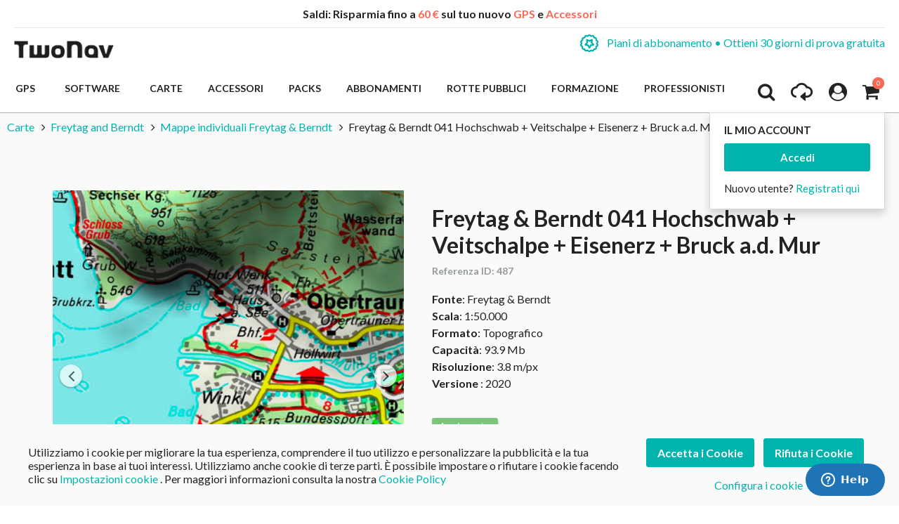

--- FILE ---
content_type: text/html; charset=UTF-8
request_url: https://www.twonav.com/it/carte/freytag-berndt-041-hochschwab-veitschalpe-eisenerz-bruck-a-d-mur
body_size: 35977
content:
<!DOCTYPE HTML>
<html lang="it">
<head>
<meta http-equiv="Content-Type" content="text/html; charset=utf-8" />
<title>Freytag &amp; Berndt 041 Hochschwab + Veitschalpe + Eisenerz + Bruck a.d. Mur</title>
<meta name="description" content="Le carte Mappe individuali Freytag &amp;amp; Berndt, specificatamente Freytag &amp;amp; Berndt 041 Hochschwab + Veitschalpe + Eisenerz + Bruck a.d. Mur, si distinguono per l'accuratezza e il livello di dettaglio con le quali coprono le più importanti aree di trekking d'Austria. Queste carte topografiche includono varie e precise in" />
<meta name="robots" content="INDEX,FOLLOW" />
<meta name="viewport" content="width=device-width, initial-scale=1.0" />
<!-- Facebook share -->
<meta property="og:title" content="Freytag &amp; Berndt 041 Hochschwab + Veitschalpe + Eisenerz + Bruck a.d. Mur" />
<meta property="og:description" content="Le carte Mappe individuali Freytag &amp;amp; Berndt, specificatamente Freytag &amp;amp; Berndt 041 Hochschwab + Veitschalpe + Eisenerz + Bruck a.d. Mur, si distinguono per l'accuratezza e il livello di dettaglio con le quali coprono le più importanti aree di trekking d'Austria. Queste carte topografiche includono varie e precise in" />
<meta property="og:image" content="https://www.twonav.com/skin/frontend/default/twonav/images/logo_twonav_social.png" />
<meta property="og:url" content="https://www.twonav.com/it/carte/freytag-berndt-041-hochschwab-veitschalpe-eisenerz-bruck-a-d-mur" />
<meta property="og:type" content="website" />
<link rel="apple-touch-icon" sizes="57x57" href="/skin/frontend/default/twonav/favicon/apple-icon-57x57.png">
<link rel="apple-touch-icon" sizes="60x60" href="/skin/frontend/default/twonav/favicon/apple-icon-60x60.png">
<link rel="apple-touch-icon" sizes="72x72" href="/skin/frontend/default/twonav/favicon/apple-icon-72x72.png">
<link rel="apple-touch-icon" sizes="76x76" href="/skin/frontend/default/twonav/favicon/apple-icon-76x76.png">
<link rel="apple-touch-icon" sizes="114x114" href="/skin/frontend/default/twonav/favicon/apple-icon-114x114.png">
<link rel="apple-touch-icon" sizes="120x120" href="/skin/frontend/default/twonav/favicon/apple-icon-120x120.png">
<link rel="apple-touch-icon" sizes="144x144" href="/skin/frontend/default/twonav/favicon/apple-icon-144x144.png">
<link rel="apple-touch-icon" sizes="152x152" href="/skin/frontend/default/twonav/favicon/apple-icon-152x152.png">
<link rel="apple-touch-icon" sizes="180x180" href="/skin/frontend/default/twonav/favicon/apple-icon-180x180.png">
<link rel="apple-touch-icon" sizes="180x180" href="/skin/frontend/default/twonav/favicon/apple-touch-icon.png">
<link rel="icon" type="image/png" sizes="192x192"  href="/skin/frontend/default/twonav/favicon/android-icon-192x192.png">
<link rel="icon" type="image/png" sizes="512x512"  href="/skin/frontend/default/twonav/favicon/android-icon-512x512.png">
<link rel="icon" type="image/png" sizes="192x192"  href="/skin/frontend/default/twonav/favicon/android-chrome-192x192.png">
<link rel="icon" type="image/png" sizes="512x512"  href="/skin/frontend/default/twonav/favicon/android-chrome-512x512.png">
<link rel="icon" type="image/png" sizes="16x16" href="/skin/frontend/default/twonav/favicon/favicon-16x16.png">
<link rel="icon" type="image/png" sizes="32x32" href="/skin/frontend/default/twonav/favicon/favicon-32x32.png">
<link rel="icon" type="image/png" sizes="96x96" href="/skin/frontend/default/twonav/favicon/favicon-96x96.png">
<link rel="icon" type="image/png" sizes="16x16" href="/skin/frontend/default/twonav/favicon/favicon-16x16.png">
<link rel="manifest" href="/skin/frontend/default/twonav/favicon/manifest.json">
<meta name="msapplication-TileColor" content="#ffffff">
<meta name="msapplication-TileImage" content="/skin/frontend/default/twonav/favicon//ms-icon-144x144.png">
<meta name="theme-color" content="#ffffff">
<link rel="shortcut icon" href="/skin/frontend/default/twonav/favicon/favicon.ico">
<link rel="mask-icon" href="/skin/frontend/default/twonav/favicon/safari-pinned-tab.svg" color="#5bbad5">
<meta name="msapplication-config" content="/skin/frontend/default/twonav/favicon/browserconfig.xml">
<link rel="stylesheet" type="text/css" href="https://www.twonav.com/js/prototype/windows/themes/default.css?q=21665" />
<link rel="stylesheet" type="text/css" href="https://www.twonav.com/skin/frontend/default/twonav/new-styles/bundled.min.css?q=21665" media="all" />
<link rel="stylesheet" type="text/css" href="https://www.twonav.com/skin/frontend/default/twonav/new-styles/bundled.lib.min.css?q=21665" media="all" />
<link rel="stylesheet" type="text/css" href="https://www.twonav.com/skin/frontend/default/twonav/new-styles/css/font-awesome.min.css?q=21665" media="all" />
<link rel="stylesheet" type="text/css" href="https://www.twonav.com/skin/frontend/default/twonav/new-styles/twonav-icons.min.css?q=21665" media="all" />
<link rel="stylesheet" type="text/css" href="https://www.twonav.com/skin/frontend/base/default/cryozonic_stripe/css/cctype.css?q=21665" media="all" />
<link rel="stylesheet" type="text/css" href="https://www.twonav.com/skin/frontend/base/default/cryozonic_stripe/css/savedcards.css?q=21665" media="all" />
<link rel="stylesheet" type="text/css" href="https://www.twonav.com/skin/frontend/base/default/cryozonic_stripe/css/paymentfont.min.css?q=21665" media="all" />
<link rel="stylesheet" type="text/css" href="https://www.twonav.com/skin/frontend/base/default/css/sequrapayment.css?q=21665" media="all" />
<link rel="stylesheet" type="text/css" href="https://www.twonav.com/skin/frontend/base/default/css/plumrocket/advancedrar/fancybox/advancedrar-fancybox.css?q=21665" media="all" />
<link rel="stylesheet" type="text/css" href="https://www.twonav.com/skin/frontend/base/default/css/plumrocket/advancedrar/advancedrar.css?q=21665" media="all" />
<link rel="stylesheet" type="text/css" href="https://www.twonav.com/skin/frontend/base/default/css/plumrocket/advancedrar/advancedrar-custom.css?q=21665" media="all" />
<link rel="stylesheet" type="text/css" href="https://www.twonav.com/skin/frontend/base/default/css/plumrocket/advancedrar/raty/jquery.raty.css?q=21665" media="all" />
<script type="text/javascript" src="https://www.twonav.com/js/prototype/prototype.js?q=21665"></script>
<script type="text/javascript" src="https://www.twonav.com/js/prototype/validation.min.js?q=21665"></script>
<script type="text/javascript" src="https://www.twonav.com/js/scriptaculous/builder.min.js?q=21665"></script>
<script type="text/javascript" src="https://www.twonav.com/js/scriptaculous/effects.min.js?q=21665"></script>
<script type="text/javascript" src="https://www.twonav.com/js/scriptaculous/dragdrop.min.js?q=21665"></script>
<script type="text/javascript" src="https://www.twonav.com/js/scriptaculous/controls.min.js?q=21665"></script>
<script type="text/javascript" src="https://www.twonav.com/js/scriptaculous/slider.min.js?q=21665"></script>
<script type="text/javascript" src="https://www.twonav.com/js/jquery/jquery-1.12.4.min.js?q=21665"></script>
<script type="text/javascript" src="https://www.twonav.com/js/jquery/jquery-migrate-1.2.1.min.js?q=21665"></script>
<script type="text/javascript" src="https://www.twonav.com/js/jquery/jqueryNoConflict.js?q=21665"></script>
<script type="text/javascript" src="https://www.twonav.com/js/new-scripts/legacy.min.js?q=21665"></script>
<script type="text/javascript" src="https://www.twonav.com/js/new-scripts/bundled.lib.min.js?q=21665"></script>
<script type="text/javascript" src="https://www.twonav.com/js/new-scripts/bundled.min.js?q=21665"></script>
<script type="text/javascript" src="https://www.twonav.com/js/varien/product.min.js?q=21665"></script>
<script type="text/javascript" src="https://www.twonav.com/js/varien/product_options.min.js?q=21665"></script>
<script type="text/javascript" src="https://www.twonav.com/js/varien/configurable.min.js?q=21665"></script>
<script type="text/javascript" src="https://www.twonav.com/js/plumrocket/jquery-1.12.4.min.js?q=21665"></script>
<script type="text/javascript" src="https://www.twonav.com/js/plumrocket/validateForm.js?q=21665"></script>
<script type="text/javascript" src="https://www.twonav.com/js/w4cmm/ventascruzadas/ventas_cruzadas.js?q=21665"></script>
<script type="text/javascript" src="https://www.twonav.com/skin/frontend/base/default/cryozonic_stripe/js/cryozonic_stripe.js?q=21665"></script>
<script type="text/javascript" src="https://www.twonav.com/skin/frontend/base/default/cryozonic_stripe/js/cctype.js?q=21665"></script>
<script type="text/javascript" src="https://www.twonav.com/skin/frontend/base/default/cryozonic_stripe/js/prototype/window.js?q=21665"></script>
<script type="text/javascript" src="https://www.twonav.com/skin/frontend/base/default/js/bundle.js?q=21665"></script>
<script type="text/javascript" src="https://www.twonav.com/skin/frontend/base/default/js/plumrocket/advancedrar/upload/vendor/jquery.ui.widget.js?q=21665"></script>
<script type="text/javascript" src="https://www.twonav.com/skin/frontend/base/default/js/plumrocket/advancedrar/advancedrar.js?q=21665"></script>
<script type="text/javascript" src="https://www.twonav.com/skin/frontend/base/default/js/plumrocket/advancedrar/fancybox/jquery.fancybox-1.3.4.js?q=21665"></script>
<script type="text/javascript" src="https://www.twonav.com/skin/frontend/base/default/js/plumrocket/advancedrar/upload/jquery.iframe-transport.js?q=21665"></script>
<script type="text/javascript" src="https://www.twonav.com/skin/frontend/base/default/js/plumrocket/advancedrar/upload/jquery.fileupload.js?q=21665"></script>
<script type="text/javascript" src="https://www.twonav.com/skin/frontend/base/default/js/plumrocket/advancedrar/upload/jquery.fileupload-process.js?q=21665"></script>
<script type="text/javascript" src="https://www.twonav.com/skin/frontend/base/default/js/plumrocket/advancedrar/raty/jquery.raty.js?q=21665"></script>
<link rel="stylesheet" href="//fonts.googleapis.com/css2?family=Lato:ital,wght@0,300;0,400;0,700;0,900;1,300;1,400&display=swap" />
<link rel="stylesheet" href="//cdnjs.cloudflare.com/ajax/libs/simple-line-icons/2.5.5/css/simple-line-icons.min.css" />
<link rel="canonical" href="https://www.twonav.com/it/carte/freytag-berndt-041-hochschwab-veitschalpe-eisenerz-bruck-a-d-mur" />
<link rel="alternate" hreflang="es" href="https://www.twonav.com/es/mapas/freytag-berndt-041-hochschwab-veitschalpe-eisenerz-bruck-a-d-mur" />
<link rel="alternate" hreflang="ca" href="https://www.twonav.com/ca/mapes/freytag-berndt-041-hochschwab-veitschalpe-eisenerz-bruck-a-d-mur" />
<link rel="alternate" hreflang="x-default" href="https://www.twonav.com/en/maps/freytag-berndt-041-hochschwab-veitschalpe-eisenerz-bruck-a-d-mur" />
<link rel="alternate" hreflang="fr" href="https://www.twonav.com/fr/cartes/freytag-berndt-041-hochschwab-veitschalpe-eisenerz-bruck-a-d-mur" />
<link rel="alternate" hreflang="de" href="https://www.twonav.com/de/karten/freytag-berndt-041-hochschwab-veitschalpe-eisenerz-bruck-a-d-mur" />
<link rel="alternate" hreflang="it" href="https://www.twonav.com/it/carte/freytag-berndt-041-hochschwab-veitschalpe-eisenerz-bruck-a-d-mur" />
<link rel="alternate" hreflang="ru" href="https://www.twonav.com/ru/maps/freytag-berndt-041-hochschwab-veitschalpe-eisenerz-bruck-a-d-mur" />

<script type="text/javascript">
//<![CDATA[
Mage.Cookies.path     = '/';
Mage.Cookies.domain   = '.www.twonav.com';
//]]>
</script>

<script type="text/javascript">
//<![CDATA[
optionalZipCountries = ["ES","IE","PA","HK","MO"];
//]]>
</script>
        <!-- Begin Facebook ViewContent Pixel -->
    <script type="text/javascript">
        if (typeof fbq != 'undefined') {
            fbq('track', 'ViewContent', {"content_type":"product","content_ids":["504"],"value":10,"currency":"USD","content_name":"Freytag & Berndt 041 Hochschwab + Veitschalpe + Eisenerz + Bruck a.d. Mur"});
        }
    </script>
    <!-- End Facebook ViewContent Pixel -->        <script type="text/javascript">
            (function() {
                window.sib = { equeue: [], client_key: "2jnei8i262928r296r4nl" };
                /* OPTIONAL: email for identify request*/
                window.sib.email_id = "";
                window.sendinblue = {}; for (var j = ['track', 'identify', 'trackLink', 'page'], i = 0; i < j.length; i++) { (function(k) { window.sendinblue[k] = function() { var arg = Array.prototype.slice.call(arguments); (window.sib[k] || function() { var t = {}; t[k] = arg; window.sib.equeue.push(t);})(arg[0], arg[1], arg[2]);};})(j[i]);}var n = document.createElement("script"),i = document.getElementsByTagName("script")[0]; n.type = "text/javascript", n.id = "sendinblue-js", n.async = !0, n.src = "https://sibautomation.com/sa.js?key=" + window.sib.client_key, i.parentNode.insertBefore(n, i), window.sendinblue.page();
            })();
        </script><script type="text/javascript">
var sequraProducts = ['i1','pp3','pp5','pp6','pp9','sp1'];
var sequraConfigParams = {
    merchant: 'twonav_sv_it',
    assetKey: 'T7mRVzTXel',
    products: sequraProducts,
    scriptUri: 'https://live.sequracdn.com/assets/sequra-checkout.min.js',
    decimalSeparator: ',',
    thousandSeparator: '.',
    silent: false,
    locale: 'it-IT'
};
(function (i, s, o, g, r, a, m) {i['SequraConfiguration'] = g;i['SequraOnLoad'] = [];i[r] = {};i[r][a] = function (callback) {i['SequraOnLoad'].push(callback);};(a = s.createElement(o)), (m = s.getElementsByTagName(o)[0]);a.async = 1;a.src = g.scriptUri;m.parentNode.insertBefore(a, m);})(window, document, 'script', sequraConfigParams, 'Sequra', 'onLoad');

//Helper
var SequraHelper = {
    presets: {
        L:         '{"alignment":"left"}',
        R:         '{"alignment":"right"}',
        legacy:    '{"type":"legacy"}',
        legacyL:  '{"type":"legacy","alignment":"left"}',
        legacyR:  '{"type":"legacy","alignment":"right"}',
        minimal:   '{"type":"text","branding":"none","size":"S","starting-text":"as-low-as"}',
        minimalL: '{"type":"text","branding":"none","size":"S","starting-text":"as-low-as","alignment":"left"}',
        minimalR: '{"type":"text","branding":"none","size":"S","starting-text":"as-low-as","alignment":"right"}'
    },
    drawnWidgets: [],
    getText: function (selector) {
        return  selector && document.querySelector(selector)?document.querySelector(selector).innerText:"0";
    },

    selectorToCents: function (selector) {
        return SequraHelper.textToCents(SequraHelper.getText(selector));
    },

	textToCents: function (text) {
		text = text.replace(/^\D*/,'').replace(/\D*$/,'');
		if(text.indexOf(sequraConfigParams.decimalSeparator)<0){
			text += sequraConfigParams.decimalSeparator + '00';
		}
		return SequraHelper.floatToCents(
			parseFloat(
				text
				.replace(sequraConfigParams.thousandSeparator,'')
				.replace(sequraConfigParams.decimalSeparator,'.')
			)
		);
	},

    floatToCents: function (value) {
        return parseInt(value.toFixed(2).replace('.', ''), 10);
    },

    mutationCallback: function(mutationlist, mutationobserver) {
        var price_src = mutationobserver.observed_as;
        var new_amount = SequraHelper.selectorToCents(price_src);
        document.querySelectorAll('[observes=\"' + price_src + '\"]').forEach(function(item) {
            item.setAttribute('data-amount', new_amount);
    });
        Sequra.refreshComponents();
    },

    drawPromotionWidget: function (price_src,dest,product,theme,reverse,campaign) {
        if(this.drawnWidgets.indexOf(price_src+dest+product+theme+reverse+campaign)>=0){
              return;
          }
        this.drawnWidgets.push(price_src+dest+product+theme+reverse+campaign);
        var promoWidgetNode = document.createElement('div');
        var price_in_cents = 0;
        try{
            var srcNode = document.querySelector(price_src);
            var MutationObserver    = window.MutationObserver || window.WebKitMutationObserver;
            if(MutationObserver && srcNode){//Don't break if not supported in browser
                if(!srcNode.getAttribute('observed-by-sequra-promotion-widget')){//Define only one observer per price_src
                    var mo = new MutationObserver(SequraHelper.mutationCallback);
                    mo.observe(srcNode, {childList: true, subtree: true});
                    mo.observed_as = price_src;
                    srcNode.setAttribute('observed-by-sequra-promotion-widget',1);
                }
            }
            promoWidgetNode.setAttribute('observes',price_src);
            price_in_cents = SequraHelper.selectorToCents(price_src)
        }
        catch(e){
            if(price_src){
                console.error(price_src + ' is not a valid css selector to read the price from, for sequra widget.');
                return;
            }
        }
        try{
            var destNode = document.querySelector(dest);
        }
        catch(e){
            console.error(dest + ' is not a valid css selector to write sequra widget to.');
            return;
        }
        promoWidgetNode.className = 'sequra-promotion-widget';
        promoWidgetNode.setAttribute('data-amount',price_in_cents);
        promoWidgetNode.setAttribute('data-product',product);
        if(this.presets[theme]){
            theme = this.presets[theme]
        }
        try {
            attributes = JSON.parse(theme);
            for (var key in attributes) {
                promoWidgetNode.setAttribute('data-'+key,""+attributes[key]);
            }
        } catch(e){
            promoWidgetNode.setAttribute('data-type','text');
        }
        if(reverse){
            promoWidgetNode.setAttribute('data-reverse',reverse);
        }
        if(campaign){
            promoWidgetNode.setAttribute('data-campaign',campaign);
        }
        if (destNode.nextSibling) {//Insert after
            destNode.parentNode.insertBefore(promoWidgetNode, destNode.nextSibling);
        }
        else {
            destNode.parentNode.appendChild(promoWidgetNode);
        }
        Sequra.onLoad(
            function(){
                Sequra.refreshComponents();
            }
        );
    }
}
</script>
<script type="text/javascript">
        var urlProductPriceCalculate = "https://www.twonav.com/it/myproduct/index/getAjaxProductPriceOfferCalculate/";
    var isCart =0;
    var _skipProductlink = '';
    var enable_ajax_cart = 1;
    var enable_ajax_compare = 1;
    var enable_ajax_wishlist = 1;
    var enable_ajax_update = 1;
    var confirm_display = 1;
    var confirm_countdown_number = 50;
    var confirm_item_display = 1;

    var isWishlist =0;
    var isCompare =0;
    var setfocus = 1;
    var isIE6 = new RegExp("MSIE 6").test(navigator.userAgent);
    var isIE7 = new RegExp("MSIE 7").test(navigator.userAgent);

    var iprocess = '<div class="loading-overlay " id="loadmask"><div class="spinner"><div class="bounce1"></div><div class="bounce2"></div><div class="bounce3"></div></div></div>';
    var iconfirm = "";
    var islogin = "0";
    var bundle;
    var optionsPrice;
    var calendar;
    var productAddToCartForm;
    var dConfig;
    var classBtnAddtocart = '.btn-cart';

    var taxCalcMethod = "TOTAL_BASE_CALCULATION";
    var CACL_UNIT_BASE = "UNIT_BASE_CALCULATION";
    var CACL_ROW_BASE = "ROW_BASE_CALCULATION";
    var CACL_TOTAL_BASE = "TOTAL_BASE_CALCULATION";

    var CrossSellingProductsUrl = null;
    var textAdding = "Caricamento in corso...";
    var textAdded = "Aggiunto";
    var textAdd = "Aggiungi";
    var textRemove = "Rimuovi questo articolo";
    var textLoading = "Caricamento in corso...";
    var priceOfProduct = null;
    var currencySymbol = 'US$';

    function ajaxUpdate(args, type) {
        if (type == "url") {
                        url = args;
            var currentKey = 'AKJ9Zsjui9n9J9RC';
            url = url.replace(/form_key\/[a-zA-Z0-9]+/, 'form_key/' + currentKey);

            new Ajax.Request(url, {
                encoding: 'UTF-8', method: 'post',
                parameters: {
                    isCart: isCart,	//check current page is product page, or My cart page, and check this request is ajax or not
                    isWishlist: isWishlist
                },
                // req.setRequestHeader("Content-type", "text/x-json");
                onSuccess: function (resp) {
                    var respjson = resp.responseText.evalJSON();
                    updateCart(respjson);
                },
                onLoading: function (resp) {
                    $("fancybox-wrap-clone").setStyle({display: "none"});
                    $("process").innerHTML = iprocess;
                    $("process").setStyle({display: "block"});
                    $("options").setStyle({display: "block"});
                    $("blurmask").setStyle({display: "block"});
                    fixcenter();
                },
                onFailure: function (resp) {
                    Element.setInnerHTML(display, resp.responseText);
                },
                onComplete: function () {
                    $("process").setStyle({display: "none"});
                    $("blurmask").setStyle({display: "none"});
                }
            });
        } else {
            $('product_addtocart_form').request({			//form-example  id form
                encoding: 'UTF-8',
                method: 'post',
                //setRequestHeader: {Accept: 'text/html'},
                parameters: {isCart: isCart},
                onLoading: function (resp) {
                    $("process").innerHTML = iprocess;
                    $("process").setStyle({display: "block"})
                    $("fancybox-wrap-clone").setStyle({display: "none"});
                    $("options").setStyle({display: "block"});
                    $("blurmask").setStyle({display: "block"});
                    fixcenter();
                },
                onComplete: function (resp) {
                    $("process").setStyle({display: "none"});
                    $("blurmask").setStyle({display: "none"});
                    var respjson = resp.responseText.evalJSON();
                    updateCart(respjson);
                }
            });
        }
    }

    function updateCart(resp) {
        if (typeof resp.error != "undefined") {
            showConfirmError(resp.error);
            return false;
        }

        if (resp.r == '0') { //  apply action add to cart

            if (typeof resp.infoitem != "undefined" && resp.infoitem.item == null) {
                showConfirmError();
                return false;
            }

            if (
                typeof resp.infoitem.eventGA4 !== "undefined" &&
                resp.infoitem.eventGA4 !== null &&
                typeof resp.infoitem.eventGA4.events !== "undefined" &&
                resp.infoitem.eventGA4.events
            ) {
                sendTransactionEventToGoogleAnalytics(resp.infoitem.eventGA4);
            }

            if (!resp.options) {
                if (isCart == '1') {	// in my cart page
                    updateBigcart(resp);
                    $("options").setStyle({display: "none"});
                    if (hideConfirm != 1) {
                        showConfirm(resp);
                    }
                    hideConfirm = 0;
                } else {
                    if (resp.wishlist) {
                        updateWishlist(resp); //update mini wish ,or big wishlist when click addtocart
                    }
                    updateCartSidebar(resp);

                    if (hideConfirm != 1) {
                        showConfirm(resp);
                    }
                    hideConfirm = 0;
                }
                updateMiniCartPro(resp);
                updateDeleteLinks();	//for btn delete in table item added tocart
                updateLinks(resp);
                if (islogin == "1") {
                    updateWishlistLinks();
                }
                updateProductCompareLinks();
            } else {
                if (resp.wishlist) {
                    updateWishlist(resp);
                }
                showOptions(resp);
                //showConfirm(resp);	//fixed for mage 324
            }
        } else if (resp.r == '1') {		//apply action add wishlist
            if (isWishlist == '1') {
                updateWishlistRemove(resp);  //in wishlist page have only case remove item in big wishlist, => only update bigwishlist
                if (hideConfirm != 1) {
                    showConfirm(resp);
                }
                hideConfirm = 0;
            } else {
                updateMiniWish(resp);  //not in wishlist page have 2case : add item, and remove item in miniwish => only update miniwish
                if (hideConfirm != 1) {
                    showConfirm(resp);
                }
                hideConfirm = 0;
            }
        } else if (resp.r == '2') {		//apply action add product compare
            updateProductCompare(resp);
            if (isCompare && deletePCompare) {
                //deletePCompare=0;
                win.location.reload();
            }
            if (hideConfirm != 1) {
                showConfirm(resp);
            }
            deletePCompare = 0;
            hideConfirm = 0;
        }
        //showCartCheckout();
    }

    function updateBigcart(resp) {
        var bcart = $$(".yt-content-main .cart");
        if (typeof(bcart) != 'undefined') {
            bcart.each(function (el) {
                el.innerHTML = resp.cart;
            });
        }
    }

    function updateCartSidebar(resp) {
        if (typeof($$(sidebarcart)) != 'undefined') {
            $$(sidebarcart).each(function (blockitem) {
                blockitem.replace(resp.cart);
            });
            truncateOptions();
        }
    }

    function updateMiniCartPro(resp) {
        //var bcart=$$(minicartpro)[0];
        if (typeof($$(minicartpro)) != 'undefined') {
            $$(minicartpro).each(function (blockitem) {
                if (resp.cartpro != "") {
                    blockitem.replace(resp.cartpro);
                }
            });
            truncateOptions();
        }
    }

    function updateMiniWish(resp) {
        //var bminiwish=$$(".block-wishlist");
        var bminiwish = $$(miniwish);
        //var bcart=$$(".block-cart");
        var bcart = $$(minicart);
        if (typeof(bminiwish) != 'undefined') {
            bminiwish.each(function (el) {
                el.replace(resp.cart);
            })
        } else if (typeof(bcart) != 'undefined') {
            bcart.each(function (el) {
                el.insert({after: resp.cart});
            });
        }
        updateWishlistAddCartLinks();
        updateRemoveWishLinks();
        updateWishlinks(resp);
    }

    function updateLinks(resp) {
        //var links=$$(".top-link-cart");
        //links[0].innerHTML=resp.links;
        var links = $$(toplinkcart);
        links.each(function (el) {
            el.innerHTML = resp.links;
        });
    }

    function updateWishlistRemove(resp) {	//update wishlist when remove item
        updateWishlist(resp);
    }

    function updateWishlist(resp) {			//update wish list when add item to wishlist
        var strwish = "";
        if (resp.wishlist) {
            strwish = resp.wishlist;
        } else {
            strwish = resp.cart;
        }
        if (isWishlist == '0') {
            //var bminiwish=$$(".block-wishlist");
            var bminiwish = $$(miniwish);
            //var bcart=$$(".block-cart");
            var bcart = $$(minicart);
            if (typeof(bminiwish) != 'undefined') {
                bminiwish.each(function (el) {
                    el.replace(strwish);
                });
            }
            else if (typeof(bcart) != 'undefined') {
                bcart.each(function (el) {
                    el.insert({after: strwish});
                });
            }
            updateWishlistAddCartLinks();
        } else {
            //var bwish=$$(".my-account");
            var bwish = $$(".col-main .my-account");
            bwish.each(function (el) {
                el.innerHTML = "";
                el.innerHTML = strwish;
            });
        }
        //bwish[0].replace(resp.wishlist);
        updateRemoveWishLinks();
        updateWishlinksCart(resp);
    }

    function updateWishlinksCart(resp) {		//update wishlink when add to cart item from wishlist
        updateWishlinks(resp);
    }

    function updateWishlinks(resp) {		//update wishlink when add product, remove product vao wishlist
        //var links=$$(".top-link-wishlist");
        //links[0].innerHTML=resp.links;
        var strwishlink = "";
        if (resp.wishlinks) {
            strwishlink = resp.wishlinks;
        } else {
            strwishlink = resp.links;
        }
        //var links=$$(".top-link-wishlist");
        //links[0].innerHTML=strwishlink;

        if (toplinkwish != '') {
            $$(toplinkwish).each(function (el) {
                el.innerHTML = strwishlink;
            });
        } else {
            var links = getToplinkwish();
            if (links.length) {
                links.each(function (el) {
                    el.innerHTML = strwishlink;
                });
            }
        }
    }

    function updateProductCompare(resp) {
        //var bproductcompare=$$('.block-compare');
        var bproductcompare = $$(compare)[0];
        //bproductcompare[0].replace(resp.cart);
        if (typeof(bproductcompare) != 'undefined') {
            bproductcompare.replace(resp.cart);
            updateRemovePCompareLinks();
            updateClearPCompareLinks();
        }
    }

    function showConfirmError(error) {
        if (error == 'undefined') {
            error = "";
        }
        if (error == "") {
            error = "<p>Si è verificato un errore durante l\'aggiunta del prodotto selezionato al carrello.</p>  <p>Per favore, riprova dopo qualche minuti.</p>  <p>Se il problema persiste, contattare il servizio clienti all\'indirizzo: <a href=\"https://support.twonav.com\" target=\"_blank\">https://support.twonav.com</a></p>";
        }
        var output =
            '<div class="modal_wrapper" id="confirmError"> \
                <div class="modal_header"><h4 class="modal_title">Errore durante l\'aggiunta del prodotto al carrello</h4></div> \
                <div class="modal_content"> \
                    <div class="modal_inner"> \
                        <div class="modal_padding"><p>' + error + '</p></div> \
                        <footer class="modal_footer"> \
                            <button id="" title="" class="btnFlat is-transparent" onclick="parent.jQuery.fancybox.close(); window.location.reload();" title="Chiudi">Chiudi</button> \
                        </footer> \
                    </div> \
                </div> \
            </div>';

        jQuery('body').append(output);
        jQuery.fancybox({href: '#confirmError', scrolling: 'no', fitToView: false, margin: 0});

        jQuery("html, body").animate({scrollTop: 0}, "slow");
    }

    function showConfirm(resp) {
        if (!confirm_display) {
            return false;
        }

        if (jQuery('#confirmc')[0]) {
            jQuery('#confirmc').remove();
        }

        var timedown = confirm_countdown_number;

        var isRecurring = (typeof resp.isRecurring != "undefined") ? resp.isRecurring : 0;
        var info = (typeof resp.infoitem != "undefined") ? resp.infoitem : "";

        var linkHome = "https://www.twonav.com/it/";

        var labelNext = (isCart == 1) ? "Procedi al Checkout" : "Paga";
        var linkNext = (isCart == 1) ? "https://www.twonav.com/it/checkout/onepage/" : "https://www.twonav.com/it/checkout/cart/";

        var buttonContinue = '<button title="Continua gli acquisti" class="btnFlat is-transparent js-continue-shopping" onclick="$(\'confirmbox\').innerHTML=\'\';$(\'fancybox-wrap-clone\').setStyle({display:\'none\'});$(\'options\').setStyle({display:\'none\'});window.location=\'' + linkHome + '\';"><span id="setcdown">Continua gli acquisti</span> </button>';
        var buttonPay = '<button class="btnFlat accent" onclick="$(\'confirmbox\').innerHTML=\'\';$(\'fancybox-wrap-clone\').setStyle({display:\'none\'});$(\'options\').setStyle({display:\'none\'});window.location=\'' + linkNext + '\';">' + labelNext + '</button>'; // formato boton

        var modalHeader = '<header class="modal_header"><h4 class="modal_title"><i class="fa fa-check-circle is-success"></i> Articolo aggiunto al tuo carrello</h4></header>';
        var modalInnerContent = ((typeof info.item != "undefined" && info.item != "" && confirm_item_display) ? (info.item) : "") + ((typeof info.other != "undefined" && info.other != "") ? info.other : "");

        var output = '<div class="modal_wrapper" id="confirmc" style="display: none;">' + modalHeader + modalInnerContent + '</div>';

        jQuery('body').append(output);

        var canClose = true;
        if (isRecurring) {
            buttonContinue = '';
            canClose = false;
        }

        jQuery(".js-load-actions").html(buttonContinue + buttonPay);

        jQuery.fancybox({
            href: '#confirmc',
            scrolling: 'no',
            fitToView: false,
            margin: 0,
            closeBtn: canClose,
            closeClick: false,
            hideOnOverlayClick:false,
            hideOnContentClick:false,
            openEffect: 'none',
            closeEffect: 'none',
            helpers:  {
                overlay : null
            }
        });

        jQuery("html, body").animate({
            scrollTop: 0
        }, "slow");

        if (timedown == 0) {
            isCompare = 0;
        }
    }

    function showOptions(resp) {
        //tmpDiv = win.document.createElement('div');
        var i;

        var scripts = resp.cart.extractScripts();

        for (i = 0; i < scripts.length; i++) {
            if (typeof(scripts[i]) != 'undefined' && i < 2) {
                try {
                    eval(scripts[i]);
                }
                catch (e) {
                    console.log(e);
                }
            } else {
                break;
            }
        }

        $("confirmbox").innerHTML = resp.cart.stripScripts();
        //tmpDiv.innerHTML = resp.cart.stripScripts();
        //win.document.body.appendChild(tmpDiv);
        $("process").setStyle({display: "none"});

        $("fancybox-wrap-clone").setStyle({display: "block"});
        $("options").setStyle({display: "block"});
        try {
            fixcenter();
        } catch (e) {
            console.log(e);
        }
        // showOptionsDialog();
        // hideProgressAnimation();
        for (i; i < scripts.length; i++) {
            if (typeof(scripts[i]) != 'undefined') {
                try {
                    eval(scripts[i]);
                } catch (e) {
                    console.log(e);
                }
            }
        }
        productAddToCartForm = new VarienForm('product_addtocart_form');
        addSubmitEvent();
            }

    function truncateOptions() { //box show description options of product configurable when hover "details" in sidebar or minicartpro
        $$('.truncated').each(function (element) {
            Event.observe(element, 'mouseover', function () {
                if (element.down('div.truncated_full_value')) {
                    element.down('div.truncated_full_value').addClassName('show')
                }
            });
            Event.observe(element, 'mouseout', function () {
                if (element.down('div.truncated_full_value')) {
                    element.down('div.truncated_full_value').removeClassName('show')
                }
            });
        });
    }

    function addSubmitEvent() {
        if (enable_ajax_cart && (typeof productAddToCartForm != 'undefined')) {
            productAddToCartForm.submit = function (url) {
                if (this.validator && this.validator.validate()) {
                    url = $('product_addtocart_form').action;	//url cua form trong category view
                    ajaxUpdate(url, 'form');
                }
                return false;
            }
        }
    }

    //this code below allow product type download is valid when addtocart
    Product.Downloadable = Class.create();
    Product.Downloadable.prototype = {
        config: {},
        initialize: function (config) {
            this.config = config;
            this.reloadPrice();
        },
        reloadPrice: function () {
            var price = 0;
            config = this.config;
            $$('.product-downloadable-link').each(function (elm) {
                if (config[elm.value] && elm.checked) {
                    price += parseFloat(config[elm.value]);
                }
            });
            try {
                var _displayZeroPrice = optionsPrice.displayZeroPrice;
                optionsPrice.displayZeroPrice = false;
                optionsPrice.changePrice('downloadable', price);
                optionsPrice.reload();
                optionsPrice.displayZeroPrice = _displayZeroPrice;
            } catch (e) {
                //TODO:
            }
        }
    };

    function validateDownloadableCallback(elmId, result) {
        var container = $('downloadable-links-list');
        if (result == 'failed') {
            container.removeClassName('validation-passed');
            container.addClassName('validation-failed');
        } else {
            container.removeClassName('validation-failed');
            container.addClassName('validation-passed');
        }
    }

    Product.Options = Class.create();
    Product.Options.prototype = {
        initialize: function (config) {
            this.config = config;
            this.reloadPrice();
        },
        reloadPrice: function () {
            price = new Number();
            config = this.config;
            skipIds = [];
            $$('.product-custom-option').each(function (element) {
                var optionId = 0;
                element.name.sub(/[0-9]+/, function (match) {
                    optionId = match[0];
                });
                if (this.config[optionId]) {
                    if (element.type == 'checkbox' || element.type == 'radio') {
                        if (element.checked) {
                            if (config[optionId][element.getValue()]) {
                                price += parseFloat(config[optionId][element.getValue()]);
                            }
                        }
                    } else if (element.hasClassName('datetime-picker') && !skipIds.include(optionId)) {
                        dateSelected = true;
                        $$('.product-custom-option[id^="options_' + optionId + '"]').each(function (dt) {
                            if (dt.getValue() == '') {
                                dateSelected = false;
                            }
                        });
                        if (dateSelected) {
                            price += parseFloat(this.config[optionId]);
                            skipIds[optionId] = optionId;
                        }
                    } else if (element.type == 'select-one' || element.type == 'select-multiple') {
                        if (element.options) {
                            $A(element.options).each(function (selectOption) {
                                if (selectOption.selected) {
                                    if (this.config[optionId][selectOption.value]) {
                                        price += parseFloat(this.config[optionId][selectOption.value]);
                                    }
                                }
                            });
                        }
                    } else {
                        if (element.getValue().strip() != '') {
                            price += parseFloat(this.config[optionId]);
                        }
                    }
                }
            });
            try {
                optionsPrice.changePrice('options', price);
                optionsPrice.reload();
            } catch (e) {

            }
        }
    }

    function validateOptionsCallback(elmId, result) {
        var container = $(elmId).up('ul.options-list');
        if (result == 'failed') {
            container.removeClassName('validation-passed');
            container.addClassName('validation-failed');
        } else {
            container.removeClassName('validation-failed');
            container.addClassName('validation-passed');
        }
    }

    var CartForm = Class.create();
    CartForm.prototype = {
        initialize: function (form, addressUrl, saveUrl) {
            this.form = form;
            if ($(this.form)) {
                $(this.form).observe('submit', function (event) {
                    this.save();
                    Event.stop(event);
                }.bind(this)); //prevent event submit form
            }
            this.addressUrl = addressUrl;
            this.saveUrl = saveUrl;
            this.onSave = this.reloadCart.bindAsEventListener(this);
            this.onComplete = this.hideLoading.bindAsEventListener(this);
            this.onFailure = this.ajaxFailure.bindAsEventListener(this);
            this.onLoading = this.showLoading.bindAsEventListener(this);
            this.onChanged = false;
        },
        save: function () {
            var validator = new Validation(this.form);
            if (validator.validate()) {
                if (enable_ajax_update) {
                    var request = new Ajax.Request(
                        this.saveUrl,
                        {
                            method: 'post',
                            onComplete: this.onComplete,
                            onSuccess: this.onSave,
                            //onFailure: this.onFailure,
                            onLoading: this.onLoading,
                            parameters: Form.serialize(this.form) + '&isCart=' + isCart
                        }
                    );
                } else {
                    //return VarienForm.prototype.submit.bind(new VarienForm(this.form.id))();
                    $(this.form).submit();
                }
            }
        },
        reloadCart: function (resp) {
            var respjson = resp.responseText.evalJSON();
            hideConfirm = 1;
            updateCart(respjson);
            W4CMM_MiniCartScroll.getCartQty();
        },
        ajaxFailure: function () {
            //TODO
        },
        showLoading: function () {
            $("fancybox-wrap-clone").setStyle({display: "none"});
            $("process").innerHTML = iprocess;
            $("process").setStyle({display: "block"});

            $("options").setStyle({display: "block"});
            $("blurmask").setStyle({display: "block"});
            fixcenter();
        },
        hideLoading: function () {
            $("process").setStyle({display: "none"});
            $("blurmask").setStyle({display: "none"});
        }
    };
</script>
<script type="text/javascript">
if (typeof _advancedReviewAndReminder != 'undefined') {
    advancedrar = new _advancedReviewAndReminder({
        helpfulUrl : 'https://www.twonav.com/it/advancedrar/review/helpful/',
        abuseUrl : 'https://www.twonav.com/it/advancedrar/review/abuse/',
        showMoreUrl : 'https://www.twonav.com/it/advancedrar/review/showmore/',
        reviewForm : '#review-form',
        reviewContainer : '#arar-review-container',
        reviewHeader : '#arar-review-header',
        reviewCountBlock : '#arar-review-count',
        noReviews : '#arar-no-reviews',
        reviewFormBox : '#arar-form-add',
        tabSelector : 'ul.toggle-tabs li',
        mobileTabSelector : '#collateral-tabs .tab.last',
        messages : {
            ratingNotValid : 'Selezionare una per ciascuna delle valutazioni qui sopra'
        },
        currentPage : 2,
        reviewBox : '#customer-reviews-box',
        popuplogin : 1,
        noRating : '.arar-no-rating', // class for box with link "Be the first to review this product"
        loaderClass : '#arar-send-form-loader',
        messageBox : '#arar-form-messages',
        productId : '90746',
        loadMoreLoader : '#arar-show-more-loader',
        markedAbuse: "Hai contrassegnato un abuso",
        sortUrlAction: "https://www.twonav.com/it/advancedrar/review/sort/",
        uploadFileUrlAction: "https://www.twonav.com/it/advancedrar/review/uploadfile/"

    });
    pjQuery_1_12_4(document).ready(function(){
        advancedrar.documentReady();
    });
}
</script>
<script type="text/javascript">//<![CDATA[
        var Translator = new Translate({"HTML tags are not allowed":"I tag HTML non sono permessi","Please select an option.":"Selezionare una opzione","This is a required field.":"Questo \u00e8 un campo obbligatorio","Please enter a valid number in this field.":"Inserire un numero valido in questo campo.","The value is not within the specified range.":"Il valore non \u00e8 compreso nell\\'intervallo specificato.","Please use numbers only in this field. Please avoid spaces or other characters such as dots or commas.":"Utilizzare solo numeri in questo campo. Evitare spazi o altri caratteri come punti e virgole.","Please use letters only (a-z or A-Z) in this field.":"Controlla i dati inseriti, sembra esserci un errore.","Please use only letters (a-z), numbers (0-9) or underscore(_) in this field, first character should be a letter.":"Utilizzare solo lettere (a-z), numeri (0-9) o underscore(_) in questo campo, la prima lettera deve essere una lettera.","Please use only letters (a-z or A-Z) or numbers (0-9) only in this field. No spaces or other characters are allowed.":"Utilizzare solo lettere (a-z o A-Z) o solo numeri (0-9) in questo campo. Non sono permessi spazi o altri caratteri.","Please use only letters (a-z or A-Z) or numbers (0-9) or spaces and # only in this field.":"Utilizzare solo lettere (a-z or A-Z) o numeri (0-9) o spazi o solo # in questo campo.","Please enter a valid phone number. For example (123) 456-7890 or 123-456-7890.":"Inserisci un numero di telefono valido. Per esempio (123) 456-7890 o 123-456-7890.","Please enter a valid fax number. For example (123) 456-7890 or 123-456-7890.":"Inserire un numero di fax valido. Per esempio (123) 456-7890 or 123-456-7890.","Please enter a valid date.":"Inserire una data valida.","The From Date value should be less than or equal to the To Date value.":"Il valore Dalla Data deve essere minore o uguale al valore della Data A.","Please enter a valid email address. For example johndoe@domain.com.":"Inserire un indirizzo email valido. Per esempio johndoe@domain.com.","Please use only visible characters and spaces.":"Utilizzare solo caratteri visibili e spazi.","587":"La password deve contenere almeno 6 caratteri","Please make sure your passwords match.":"Assicurati che le password corrispondano.","Please enter a valid URL. Protocol is required (http:\/\/, https:\/\/ or ftp:\/\/)":"Inserire un URL valido. Il protocollo \u00e8 obbligatorio (http:\/\/, https:\/\/ or ftp:\/\/)","Please enter a valid URL. For example http:\/\/www.example.com or www.example.com":"Inserire un URL valido. Per esempio http:\/\/www.example.com o www.example.com","Please enter a valid URL Key. For example \"example-page\", \"example-page.html\" or \"anotherlevel\/example-page\".":"Inserire un chiave URL valida. Per esempio \"example-page\", \"example-page.html\" o \"anotherlevel\/example-page\".","Please enter a valid XML-identifier. For example something_1, block5, id-4.":"Inserire un identificativo XML valido. Per esempio something_1, block5, id-4.","Please enter a valid social security number. For example 123-45-6789.":"Inserire un numero valido di previdenza sociale. Per esempio 123-45-6789.","Please enter a valid zip code. For example 90602 or 90602-1234.":"Inserire un codice zip valdio. Per esempio 90602 o 90602-1234.","Please enter a valid zip code.":"Inserire codice zip valido.","Please use this date format: dd\/mm\/yyyy. For example 17\/03\/2006 for the 17th of March, 2006.":"Utilizzare questo formato della data: dd\/mm\/yyyy. Per esempio 17\/03\/2006 per il 17 di Marzo, 2006.","Please enter a valid $ amount. For example $100.00.":"Inserire un importo valido di $. Per esempio $100.00.","Please select one of the above options.":"Selezionare una delle opzioni soprastanti.","Please select one of the options.":"Selezionare una delle opzioni.","Please select State\/Province.":"Selezionare Stato\/Provincia.","Please enter a number greater than 0 in this field.":"Insereire un numero maggiore di 0 in questo campo.","Please enter a number 0 or greater in this field.":"Inserire 0 o un numero supereiore in questo campo.","Please enter a valid credit card number.":"Inserire un numero di carta di credito valido.","Credit card number does not match credit card type.":"Il numero della carta di credito non corrisponde al tipo della carta.","Card type does not match credit card number.":"Il tipo di carda non corrisponde con il numero della carta di credito.","Incorrect credit card expiration date.":"Data scadenza carta di credito non corretta.","Please enter a valid credit card verification number.":"Inserire numero di verifica della carta di credito.","Please use only letters (a-z or A-Z), numbers (0-9) or underscore(_) in this field, first character should be a letter.":"In questo campo utilizzare solo lettere (a-z or A-Z), numeri (0-9) o underscore(_), il primo carattere deve essere una lettera.","Please input a valid CSS-length. For example 100px or 77pt or 20em or .5ex or 50%.":"Inserire una lunghezza CSS valida. Per esempio 100px o 77pt or 20em o .5ex or 50%.","Text length does not satisfy specified text range.":"La lunghezza del testo non rispetta la lunghezza specificata.","Please enter a number lower than 100.":"Inserire un numero minore di 100.","Please select a file":"Seleziona un file","Please enter issue number or start date for switch\/solo card type.":"Si prega di inserrie il numero di rilascio o la data di inizio per switch\/solo tipo della carta.","Please wait, loading...":"Attendere prego, caricamento...","This date is a required value.":"Questa data \u00e8 un valore obbligatorio.","Please enter a valid day (1-%d).":"Inserisci un giorno valido (1-%d).","Please enter a valid month (1-12).":"Inserire mese (1-12).","Please enter a valid year (1900-%d).":"Inserire anno (1900-%d).","Please enter a valid full date":"Inserire una data completa valida","Please enter a valid date between %s and %s":"Inserire una data valida tra %s e %s","Please enter a valid date equal to or greater than %s":"Inserire una data valida uguale o maggiore di %s","Please enter a valid date less than or equal to %s":"Inserire una data valida inferiore o uguale a %s","Complete":"Completo","Add Products":"Aggiungi prodotti","Please choose to register or to checkout as a guest":"Scegliere se registrarsi o fare il checkout come ospite","Your order cannot be completed at this time as there is no shipping methods available for it. Please make necessary changes in your shipping address.":"Il tuo ordine non pu\u00f2 essere completato in questo momento perch\u00e9 non ci sono metodi di spedizioni disponibili per esso. Devi modificare il tuo indirizzo di spedizione .","Please specify shipping method.":"Specificare un metodo di spedizione.","Your order cannot be completed at this time as there is no payment methods available for it.":"Il tuo ordine non pu\u00f2 essere completato in questo momento perch\u00e9 non ci sono metodi di pagamento disponibili per esso.","Please specify payment method.":"Specificare un metodo di pagamento.","Add to Cart":"Aggiungi al carrello","In Stock":"Disponibile","Out of Stock":"Esaurito"});
        //]]></script><!--a531a429ef40dfde47bf546449685196--></head>
<body class="catalog-product-view  product-freytag-berndt-041-hochschwab-veitschalpe-eisenerz-bruck-a-d-mur categorypath-carte category-carte categoryid-5">
    <!-- Global site tag (gtag.js) - AdWords: 971747699 -->
    <script async src="https://www.googletagmanager.com/gtag/js?id=AW-971747699"></script>
    <script>
        window.dataLayer = window.dataLayer || [];
        function gtag(){dataLayer.push(arguments);}
        gtag('js', new Date());
        gtag('config', 'GTM-5M4DXP', { 'cookie_expires': 31536000});
        gtag('config', 'UA-32769126-1', { 'cookie_expires': 31536000});
        gtag('config', 'AW-971747699', { 'cookie_expires': 31536000});
        gtag('config', 'G-WN5QMF7KG5',{ 'cookie_expires': 31536000});
        gtag('set', 'user_id', '9254d979-0e04-45eb-a24d-751cc7f2ec68');
    </script>
    <!-- Google Tag Manager (noscript) -->
    <noscript><iframe src="https://www.googletagmanager.com/ns.html?id=GTM-5M4DXP"
                      height="0" width="0" style="display:none;visibility:hidden"></iframe></noscript>
    <noscript><iframe src="https://www.googletagmanager.com/ns.html?id=AW-971747699"
                      height="0" width="0" style="display:none;visibility:hidden"></iframe></noscript>
    <noscript><iframe src="https://www.googletagmanager.com/ns.html?id=UA-32769126-1"
                      height="0" width="0" style="display:none;visibility:hidden"></iframe></noscript>
    <noscript><iframe src="https://www.googletagmanager.com/ns.html?id=G-WN5QMF7KG5"
                      height="0" width="0" style="display:none;visibility:hidden"></iframe></noscript>
    <!-- End Google Tag Manager (noscript) -->
<script type="text/javascript">
    var wcIsGtm = true;
    var productImpressions = [];
    var promoImpressions = [];
    var wcGuaTrackerName = '';
    var wcGuaGlobalTrackerName = 'allstores.';
    var wcGuaGlobalTrackerEnabled = '0';

                        var productDetail = {
                             'id': '504',
                             'name': 'Freytag & Berndt 041 Hochschwab + Veitschalpe + Eisenerz + Bruck a.d. Mur',
                             'category': 'Carte ',
                             'brand': '342',
                             'price': '10',
                             'variant': ''
                         };
                         dataLayer.push({
                            'ecommerce': {
                                'detail': {
                                  'products': [productDetail]
                                 }
                                }
                          });
                         </script>
<script>
setTimeout("sendEventToGoogleAnalytics('Rebotereal+de3mn','time on page more than 3 minutes','https://www.twonav.com/it/carte/freytag-berndt-041-hochschwab-veitschalpe-eisenerz-bruck-a-d-mur')",180000);
</script>


<div class="wrapper">
    <noscript><br/>
            <div class="container-wrapper">
                <div class="alert alert-error">
                    <p><b>Sembra che JavaScript sia disattivato sul tuo browser.</b></p>
<p>Per continuare a navigare in questo sito web, è necessario attivare JavaScript (<a href="https://www.enable-javascript.com/it/" target="_blank">più informazioni</a>)</p>
                </div>
            </div></noscript>
            <div id="nocookies" style="display: none">
                <br/>
                <div class="container-wrapper">
                    <div class="alert alert-error">
                        <p>Il tuo browser ha i cookies disattivati. Para una corretta visualizzazione e funzionamento del sito www.TwoNav.com è necessario attivare tali cookies, altrimenti  è possibile riscontrare dei problemi con le operazioni realizzate con il tuo user TwoNav</p>
                    </div>
                </div>
            </div>
            <script type="text/javascript">
            if (!navigator.cookieEnabled && jQuery("#nocookies")[0]) {
                jQuery("#nocookies").show();
            }
            </script>
                
<div class="container-fluid top-notification">
    <div class="notification-line notification-line-home is-bold">Saldi: Risparmia fino a <a href="https://www.twonav.com/it/saldi">60 €</a> sul tuo nuovo <a href="https://www.twonav.com/it/saldi">GPS</a> e <a href="https://www.twonav.com/it/saldi">Accessori</a></div>
</div><style>
    .top-header.embed .logo,
    .top-header-links.embed {
        display: none;
    }
    .env-alert {
        position: fixed;
        bottom: 0;
        left: 0;
        background-color: rgba(185,52,52,.5);
        width: 100%;
        padding: 4px;
        color: #fff;
        z-index: 999;
        text-align: center;
        font-size: 10px;
    }
</style>
<div class="top-header  ">
    <div class="logo">
        <a href="https://www.twonav.com/it/">
            <img src="https://www.twonav.com/skin/frontend/default/twonav/images/logo-dark.png" alt="TwoNav"/>
        </a>
            </div>
        <div class="top-header-links hidden-to-md ">
        <a href="https://www.twonav.com/it/piani-abbonamento"
           style='text-decoration: none;'>
            <i class="icon-embroidery-star"
               style='font-weight: bold;font-size: 25px;vertical-align: middle;text-decoration: none;padding-right: 10px;'></i>
            Piani di abbonamento<span class="header_subscription_get_trial"> • Ottieni 30 giorni di prova gratuita</span>
            </a>
    </div>
</div>
<div id="popup-mac-embed" style="display: none">0</div>
<div id="popup-mac-version" style="display: none">-</div>
<div id="popup-mac-text" style="display: none">Land/Air 8 è già disponibile per Mac! Provalo gratis nella versione Premium per 30 giorni</div>
<div id="popup-mac-link" style="display: none">https://www.twonav.com/it/supporto/downloads#tab_Mac</div>
<div id="popup-mac-download" style="display: none">Scarica</div>
<script type="text/javascript">
jQuery(document).on('ready',function(){
    jQuery('a[loginbox]').attr('href', '#login').addClass('fancybox');
});
jQuery('.fancyboxVentasCruzadas.buy-button,.buy-button').live({
    click: function() {
        event_name = "/it/gua/mapwizard";
        if (typeof sparams_page != 'undefined') {
            event_name += sparams_page;
        }

        sendPageViewToGoogleAnalytics(event_name);
    }
});
jQuery('.buyButton_mapa').live({
    click: function() {
        event_name = "/it/gua/cross-selling-mapas";
        if (typeof sparams_page != 'undefined') {
            event_name += sparams_page;
        }
        sendPageViewToGoogleAnalytics(event_name);
    }
});
jQuery('.buyButton_acce,.buyButton_addtocart').live({
    click: function() {
        event_name = "/it/gua/cross-selling-accesorios";
        if (typeof sparams_page != 'undefined') {
            event_name += sparams_page;
        }

        sendPageViewToGoogleAnalytics(event_name);
    }
});
jQuery('.js-toggle-top-dropdown').on('click', function(){
    jQuery(this).toggleClass("is-active");

    jQuery('.js-user-mobile-menu').fadeToggle(300);
});
</script>
<div class="loading-overlay js-top-overlay" style="display: none;">
    <div class="spinner">
        <div class="bounce1"></div>
        <div class="bounce2"></div>
        <div class="bounce3"></div>
    </div>
    <div class="mapsSearchLoading" style="display: none;">
        <div class="msg">Un momento, stiamo cercando le mappe migliori per la vostra zona.</div>
        <div class="progress-bar" role="progressbar">
            <div class="progress-bar-percentage"></div>
        </div>
    </div>
</div>

<div class="modal fade vertical-align-center" id="modalErrorAlert" tabindex="-1" role="dialog" aria-labelledby="modalalertLabel" aria-hidden="true">
    <div class="modal-dialog">
        <div class="modal-content">
            <div class="modal-header">
                <button type="button" class="close" data-dismiss="modal" aria-hidden="true">&times;</button>
                <h4 class="modal-title" id="modalalertLabel">Error</h4>
            </div>
            <div class="modal-body"></div>
            <div class="modal-footer">
                <button type="button" class="btnFlat" data-dismiss="modal">Chiudi</button>
            </div>
        </div>
    </div>
</div>

<!-- Modal Cookies not Activated -->
<div class="modal fade" id="modalCookies" tabindex="-1" role="dialog" aria-labelledby="">
    <div class="modal-dialog" role="document">
        <div class="modal-content">
            <div class="modal-header">
                <button type="button" class="close" data-dismiss="modal" aria-label="Close"><span aria-hidden="true">&times;</span></button>
                <h4 class="modal-title">Chiudi</h4>
            </div>
            <div class="modal-body">
                <p>Il tuo browser ha i cookies disattivati. Para una corretta visualizzazione e funzionamento del sito www.TwoNav.com è necessario attivare tali cookies, altrimenti  è possibile riscontrare dei problemi con le operazioni realizzate con il tuo user TwoNav</p>            </div>
            <div class="modal-footer">
                <button type="button" class="btnFlat is-transparent" data-dismiss="modal">Chiudi</button>
            </div>
        </div>
    </div>
</div>

<div class="modal fade" id="modalEmptyCart" tabindex="-1" role="dialog" aria-labelledby="myModalLabel">
    <div class="modal-dialog" role="document">
        <div class="modal-content">
            <div class="modal-header">
                <button type="button" class="close" data-dismiss="modal" aria-label="Close"><span aria-hidden="true">&times;</span></button>
                <h4 class="modal-title">Svuota il Carrello</h4>
            </div>
            <div class="modal-body">
                Questo rimuoverà tutti i prodotti dal tuo carrello. Questa azione non può essere annullata.            </div>
            <div class="modal-footer">
                <button type="button" class="btnFlat is-transparent" data-dismiss="modal">Annulla</button>
                <button type="button" class="btnFlat accent" id="can-emtpy-cart" data-id-item-delete="">Cancella</button>
            </div>
        </div>
    </div>
</div>

<div class="modal fade" id="modalDeleteItem" tabindex="-1" role="dialog" aria-labelledby="myModalLabel">
    <div class="modal-dialog" role="document">
        <div class="modal-content">
            <div class="modal-header">
                <button type="button" class="close" data-dismiss="modal" aria-label="Close"><span aria-hidden="true">&times;</span></button>
                <h4 class="modal-title">Elimina elemento</h4>
            </div>
            <div class="modal-body">
                Sei sicuro di voler eliminare questo elemento dal carrello della spesa?            </div>
            <div class="modal-footer">
                <button type="button" class="btnFlat is-transparent" data-dismiss="modal">Chiudi</button>
                <button type="button" class="btnFlat accent" id="delete-item-button-link" data-id-item-delete="">Cancella</button>
            </div>
        </div>
    </div>
</div>

<div class="modal fade" id="modalDeleteContract" tabindex="-1" role="dialog" aria-labelledby="myModalLabel">
    <div class="modal-dialog" role="document">
        <div class="modal-content">
            <div class="modal-header">
                <button type="button" class="close" data-dismiss="modal" aria-label="Close"><span aria-hidden="true">&times;</span></button>
                <h4 class="modal-title">Rimouvere Modalità di pagamento</h4>
            </div>
            <div class="modal-body">
                Sei sicuro di voler eliminare questo elemento dal carrello della spesa?            </div>
            <div class="modal-footer">
                <button type="button" class="btnFlat is-transparent" data-dismiss="modal">Annulla</button>
                <button type="button" class="btnFlat accent" id="delete-item-button-link">Rimouvere</button>
            </div>
        </div>
    </div>
</div>

<div class="modal fade modalMyProductDynamic" id="modalInfoDynamic" tabindex="-1" role="dialog" data-backdrop="static" data-keyboard="false" aria-labelledby="">
    <div class="modal-dialog" role="document">
        <div class="modal-content">
            <div class="modal-header">
                <h4 class="modal-title"><i class="fa fa-check-circle is-success"></i> Articolo aggiunto al tuo carrello</h4>
            </div>
            <div class="modal-body js-modal-body">
            </div>
            <div class="modal-footer">
                <button type="button" class="btnFlat" data-dismiss="modal" id="modal-info-close-button">Chiudi</button>
            </div>
        </div>
    </div>
</div>

<div class="header-container">
    <div class="header">
        <div class="my-cart">
                                </div>
            </div>
</div>
    <div class="nav">
        <div class="nav-container">
            <ul id="nav" class="nav-links js-nav-show">
                <li class="gps"><a href="https://www.twonav.com/it/gps" data-item-action="gps"
                    class="js-track-link"
                    item_category="navigation"
                    item_action="click-main-menu"
                    item_tag="gps">GPS&nbsp;&nbsp;<i class="fa fa-plus hidden-from-lg is-right"></i></a></li><li class="software"><a href="https://www.twonav.com/it/software" data-item-action="software"
                    class="js-track-link"
                    item_category="navigation"
                    item_action="click-main-menu"
                    item_tag="software">Software&nbsp;&nbsp;<i class="fa fa-plus hidden-from-lg is-right"></i></a></li><li class="maps"><a href="https://www.twonav.com/it/carte" data-item-action="maps"
                    class="js-track-link"
                    item_category="navigation"
                    item_action="click-main-menu"
                    item_tag="maps">Carte </a></li><li class="accessories"><a href="https://www.twonav.com/it/accessori" data-item-action="accessories"
                    class="js-track-link"
                    item_category="navigation"
                    item_action="click-main-menu"
                    item_tag="accessories">Accessori</a></li><li class="packs"><a href="https://www.twonav.com/it/packs"
                            data-item-action="packs"
                            class="js-track-link"
                            item_category="navigation"
                            item_action="click-main-menu"
                            item_tag="packs">Packs</a></li><li class="subscriptionsplanspdp"><a href="https://www.twonav.com/it/piani-abbonamento"
                            data-item-action="subscriptionsplanspdp"
                            class="js-track-link"
                            item_category="navigation"
                            item_action="click-main-menu"
                            item_tag="subscriptionsplanspdp">Abbonamenti</a></li><li class="publicroutes"><a href="//go.twonav.com/publicroutes" target="_blank" rel="noopener"
                        data-item-action="publicroutes"
                        class="js-track-link"
                        item_category="navigation"
                        item_action="click-main-menu"
                        item_tag="publicroutes">Rotte pubblici</a>
                        </li><li class="formation"><a href="https://www.twonav.com/it/formazione"
                            data-item-action="formation"
                            class="js-track-link"
                            item_category="navigation"
                            item_action="click-main-menu"
                            item_tag="formation">Formazione</a></li><li class="sportprofessional"><a href="https://www.twonav.com/it/gps-servizi-professionali"
                            data-item-action="sportprofessional"
                            class="js-track-link"
                            item_category="navigation"
                            item_action="click-main-menu"
                            item_tag="sportprofessional">Professionisti</a></li>            </ul>
            <div id="search_autocomplete" class="search-autocomplete" style="display: none;"></div>
            <div class="fullsize-menu">
                <div class="inner-submenu" id="gps">
    <div class="division">
        <div class="col-left">
            <div class="inner-submenu-block-block is-full">
                <h5>Navigazione GPS all'apert</h5>
                <ul class="inner-submenu-block-category inline">
                    <li>
                        <h6>Per Modello</h6></li>
                    <li><a href="/it/gps">Tutti i dispositivi</a></li>
<li><a href="/it/gps/roc">Roc</a></li>
<li><a href="/it/gps/cross-plus">Cross Plus</a></li>
<li><a href="/it/gps/terra">Terra</a></li>
<li><a href="/it/gps/aventura-2-plus">Aventura 2 Plus</a></li>
<li><a href="/it/gps/aventura-2-plus-motor">Aventura 2 Plus Motor</a></li>
                    <li><a href="/it/confronta-gps">Confronta i dispositivi</a></li>
                </ul>
                <ul class="inner-submenu-block-category inline">
                    <li><h6>Per Attività</h6></li>
                    <li><a href="/it/gps-montagna">Montagna</a></li>
                    <li><a href="/it/gps-ciclismo">Ciclismo</a></li>
                    <li><a href="/it/gps-motore">Motore</a></li>
                    <li><a href="/it/gps-sport-acquatici">Acquatici</a></li>
                    <li><a href="/it/gps-volo-libero">Volo</a></li>
                    <li><a href="/it/gps-servizi-professionali">Servizi Professionali</a></li>
                </ul>
            </div>
            <div class="inner-submenu-block-block">
                <ul class="inner-submenu-block-category">
                    <li><h5>Servizi</h5></li>
<li><a href="/it/piani-abbonamento" class="js-track-link" item_category="navigation" item_action="click-top-submenu" item_tag="Subscriptionplans" rel="noopener">Piani di Abbonamento</a></li>
<li><a href="//go.twonav.com/publicroutes" target="_blank" class="js-track-link" item_category="navigation" item_action="click-top-submenu" item_tag="Public routes" rel="noopener">Rotte pubblici<div class="label-promotion is-danger"><span class="label-promotion-text">NUOVO</span></div></a></li>
                    <li><a href="//go.twonav.com/it" target="_blank" class="js-track-link" item_category="navigation" item_action="click-top-submenu" item_tag="TwoNav Cloud" rel="noopener">TwoNav Cloud</a></li>
                    <li><a href="//info-seeme.twonav.com/it/" target="_blank" class="js-track-link" item_category="navigation" item_action="click-top-submenu" item_tag="SeeMe" rel="noopener">SeeMe</a></li>
                </ul>
            </div>
        </div>
        <div class="col-right is-grey">
            <ul class="inner-submenu-block-category">
                <li><h5><a href="https://ecosystem.twonav.com/it/" target="_blank" rel="noopener">Ecosistema</a></h5></li>
<li><h5><a href="https://www.youtube.com/user/compegps" target="_blank" rel="noopener">Tutorial</a></h5></li>
                <li><h5><a href="/it/packs">Packs</a></h5></li>
<li><h5><a href="/it/equipaggiamento">Equipaggiamento</a></h5></li>
                <li><h5><a href="/it/outlet">Outlet</a></h5></li>
            </ul>
        </div>
    </div>

    <div class="inner-extra">
        <ul class="list-inline">
            <li><img src="/skin/frontend/default/twonav/images/secure-payment-turquoise.png" />&nbsp;&nbsp;Pagamento sicuro</li>
            <li><img src="/skin/frontend/default/twonav/images/free-shipping-turquoise.png" />&nbsp;&nbsp;Spedizione gratuita per acquisti superiori a 60 € (UE)</li>
            <li><img src="/skin/frontend/default/twonav/images/returns-turquoise.png" />&nbsp;&nbsp;Reso senza impegno</li>
            <li><img src="//live.sequracdn.com/assets/images/logos/logo.svg" width="70" />&nbsp;&nbsp;<span style="color: #14a38b">Pagamento personalizzato per acquisti superiori a 50 €</span></li>
        </ul>
    </div>
</div>


<div id="submenu_gps" style="display:none">
	<ul class="submenu"> 
		<li>
		<a href="#">Per Modello<i class="fa fa-plus is-right"></i></a>
		<ul class="subsubmenu">
                    <li><a href="/it/gps">Tutti i dispositivi</a></li>
<li><a href="/it/gps/roc">Roc</a></li>
<li><a href="/it/gps/cross-plus">Cross Plus</a></li>
<li><a href="/it/gps/terra">Terra</a></li>
<li><a href="/it/gps/aventura-2-plus">Aventura 2 Plus</a></li>
<li><a href="/it/gps/aventura-2-plus-motor">Aventura 2 Plus Motor</a></li>
                    <li><a href="/it/confronta-gps">Confronta i dispositivi</a></li>
		</ul>
		</li>
		<li>
		<a href="#">Per Attività <i class="fa fa-plus is-right"></i></a>
		<ul class="subsubmenu">
                    <li><a href="/it/gps-montagna">Montagna</a></li>
                    <li><a href="/it/gps-ciclismo">Ciclismo</a></li>
                    <li><a href="/it/gps-motore">Motore</a></li>
                    <li><a href="/it/gps-sport-acquatici">Acquatici</a></li>
                    <li><a href="/it/gps-volo-libero">Volo Libero</a></li>
                    <li><a href="/it/gps-servizi-professionali">Servizi Professionali</a></li>

		</ul>

		</li>
		<li>
		<a href="#">Servizi <i class="fa fa-plus is-right"></i></a>
		<ul class="subsubmenu">
<li><a href="/it/piani-abbonamento" class="js-track-link" item_category="navigation" item_action="click-top-submenu" item_tag="Subscriptionplans" rel="noopener">Piani di Abbonamento</a></li>
<li><a href="//go.twonav.com/publicroutes" target="_blank" class="js-track-link" item_category="navigation" item_action="click-top-submenu" item_tag="Public routes" rel="noopener">Rotte pubblici<div class="label-promotion is-danger"><span class="label-promotion-text">NUOVO</span></div></a></li>
                    <li><a href="//go.twonav.com/it" target="_blank" class="js-track-link" item_category="navigation" item_action="click-top-submenu" item_tag="TwoNav Cloud" rel="noopener">TwoNav Cloud</a></li>
                    <li><a href="//info-seeme.twonav.com/it/" target="_blank" class="js-track-link" item_category="navigation" item_action="click-top-submenu" item_tag="SeeMe" rel="noopener">SeeMe</a></li>
		</ul>
		</li>
                <li><a href="https://ecosystem.twonav.com/it/" target="_blank" rel="noopener">Ecosistema</a></li>
<li><a href="https://www.youtube.com/user/compegps" target="_blank" rel="noopener">Tutorial</a></li>
                <li><a href="/it/packs">Packs</a></li>
<li><h5><a href="/it/equipaggiamento">Equipaggiamento</a></h5></li>
                <li><a href="/it/outlet">Outlet</a></li>
	</ul>
</div><div class="inner-submenu" id="software">
    <div class="division">
        <div class="col-left">
            <div class="inner-submenu-block-block is-full">
                <ul class="inner-submenu-block-category inline">
                    <li><h5>Software</h5></li>
                    <li><a href="/it/software/land">Land</a></li>
                </ul>
                <ul class="inner-submenu-block-category inline">
                    <li><h5>Apps</h5></li>
                    <li><a href="/it/software/app">TwoNav<div class="label-promotion is-danger"><span class="label-promotion-text">NUOVO</span></div></a></li>
                    <li><a href="/it/software/link">Link</a></li>
                </ul>
            </div>
            <div class="inner-submenu-block-block">
                <ul class="inner-submenu-block-category">
                    <li><h5>Servizi</h5></li>
<li><a href="/it/piani-abbonamento" class="js-track-link" item_category="navigation" item_action="click-top-submenu" item_tag="Subscriptionplans" rel="noopener">Piani di Abbonamento</a></li>
<li><a href="//go.twonav.com/publicroutes" target="_blank" class="js-track-link" item_category="navigation" item_action="click-top-submenu" item_tag="Public routes" rel="noopener">Rotte pubblici<div class="label-promotion is-danger"><span class="label-promotion-text">NUOVO</span></div></a></li>
                    <li><a href="//go.twonav.com/it" target="_blank" class="js-track-link" item_category="navigation" item_action="click-top-submenu" item_tag="TwoNav Cloud" rel="noopener">TwoNav Cloud</a></li>
                </ul>
            </div>
        </div>
        <div class="col-right is-grey">
            <ul class="inner-submenu-block-category">
<li><h5><a href="https://ecosystem.twonav.com/it/" target="_blank" rel="noopener">Ecosistema</a></h5></li>
<li><h5><a href="https://www.youtube.com/playlist?list=PLi804nWnO7LbClbil-9_0_RZ22GweLUpj" target="_blank" rel="noopener">Tutoriale</a></h5></li>
<li><h5><a href="/it/packs" target="_blank" rel="noopener">Packs</a></h5></li>
            </ul>
        </div>
    </div>

    <div class="inner-extra">
        <ul class="list-inline">
            <li><img src="/skin/frontend/default/twonav/images/secure-payment-turquoise.png" />&nbsp;&nbsp;Pagamento sicuro</li>
            <li><img src="/skin/frontend/default/twonav/images/free-shipping-turquoise.png" />&nbsp;&nbsp;Spedizione gratuita per acquisti superiori a 60 € (UE)</li>
            <li><img src="/skin/frontend/default/twonav/images/returns-turquoise.png" />&nbsp;&nbsp;Reso senza impegno</li>
            <li><img src="//live.sequracdn.com/assets/images/logos/logo.svg" width="70" />&nbsp;&nbsp;<span style="color: #14a38b">Pagamento personalizzato per acquisti +60 €</span></li>
        </ul>
    </div>
</div>

<div id="submenu_software" style="display:none">
<ul class="submenu">
	<li>
		<a href="#">Software <i class="fa fa-plus is-right"></i></a>
		<ul class="subsubmenu">
                    <li><a href="/it/software/land">Land</a></li>
		</ul>
	</li>
	<li>
		<a href="#">Apps <i class="fa fa-plus is-right"></i></a>
		<ul class="subsubmenu">
                    <li><a href="/it/software/app">TwoNav<div class="label-promotion is-danger"><span class="label-promotion-text">NUOVO</span></div></a></li>
                    <li><a href="/it/software/link">Link</a></li>
		</ul>
	</li>
	<li>
		<a href="#">Servizi <i class="fa fa-plus is-right"></i></a>
		<ul class="subsubmenu">
<li><a href="/it/piani-abbonamento" class="js-track-link" item_category="navigation" item_action="click-top-submenu" item_tag="Subscriptionplans" rel="noopener">Piani di Abbonamento</a></li>
<li><a href="//go.twonav.com/publicroutes" target="_blank" class="js-track-link" item_category="navigation" item_action="click-top-submenu" item_tag="Public routes" rel="noopener">Rotte pubblici<div class="label-promotion is-danger"><span class="label-promotion-text">NUOVO</span></div></a></li>
                    <li><a href="//go.twonav.com/it" target="_blank" class="js-track-link" item_category="navigation" item_action="click-top-submenu" item_tag="TwoNav Cloud" rel="noopener">TwoNav Cloud</a></li>
		</ul>
	</li>
<li><a href="https://ecosystem.twonav.com/it/" target="_blank" rel="noopener">Ecosistema</a></li>
<li><a href="https://www.youtube.com/playlist?list=PLi804nWnO7LbClbil-9_0_RZ22GweLUpj" target="_blank" rel="noopener">Tutoriale</a></li>
<li><a href="/it/packs" target="_blank" rel="noopener">Packs</a></li>
</ul>
</div><div class="inner-submenu" id="discover">
    <div class="division">
        <div class="col-left">
            <div class="inner-submenu-block-block is-full">
                <ul class="inner-submenu-block-category inline">
                    <li><h5>Su di noi</h5></li>
                    <li><a href="/it/l-azienda">L'Azienda</a></li>
                    <li><a href="/it/partners">Partners</a></li>
                    <li><a href="//support.twonav.com/hc/it" target="_blank" rel="noopener">Servizio Clienti</a></li>
                    <li><a href="//support.twonav.com/hc/it/" target="_blank" rel="noopener">FAQs</a></li>
                    <li><a href="/it/downloads">Downloads</a></li>
                    <li><a href="/it/manuali">Manuali</a></li>
                    <li><a href="/it/dove-siamo">Contatto</a></li>
                </ul>
                <ul class="inner-submenu-block-category inline">
                    <li><h5>GPS multisport</h5></li>
                    <li><a href="/it/gps-montagna">Per la Montagna</a></li>
                    <li><a href="/it/gps-ciclismo">Per Biciclette</a></li>
                    <li><a href="/it/gps-motore">Per Motore</a></li>
                    <li><a href="/it/gps-sport-acquatici">Per Sport Acquatici</a></li>
                    <li><a href="/it/gps-volo-libero">Per Volo libero</a></li>
                    <li><a href="/it/gps-servizi-professionali">Per Servizi Professionali</a></li>
                </ul>
            </div>
            <div class="inner-submenu-block-block">
                <ul class="inner-submenu-block-category inline">
                    <li><h5>Ambasciatori</h5></li>
                    <li><a href="/it/ambasciatori">Ambasciatori TwoNav</a></li>
                    <li><a href="/it/diventa_ambassador">Diventa Ambassador</a></li>
                </ul>
            </div>
        </div>
        <div class="col-right is-grey">
            <ul class="inner-submenu-block-category">
                <li><h5><a href="//blog.twonav.com/it" target="_blank" rel="noopener">Blog</a></h5></li>
                <li><h5><a href="/it/twonav-sostenibile" target="_blank" rel="noopener">#TwoNavSustainability</a></h5></li>
                <li><h5><a href="/it/4routes-1destiny" target="_blank" rel="noopener">4 Routes, 1 Destiny</a></h5></li>
<li><h5><a href="/it/twonavgranguanche" target="_blank" rel="noopener">TwoNav Gran Guanche</a></h5></li>
              <li><h5><a href="/it/terraxperience" target="_blank" rel="noopener">TerraXperience</a></h5></li>
                <li><h5><a href="//crosschallenge.twonav.com/it" target="_blank" rel="noopener">TwoNav Cross Europe</a></h5></li>
                <li><h5><a href="//aventura2challenge.twonav.com/it" target="_blank" rel="noopener">Aventura 2 Challenge</a></h5></li>
                <li><h5><a href="//trail2challenge.twonav.com/it" target="_blank" rel="noopener">Trail 2 Challenge</a></h5></li>
            </ul>
        </div>
    </div>

    <div class="inner-extra social">
        <ul class="list-inline">
            <li><a target="_blank" href="https://www.facebook.com/TwoNav-International-201052116898988/" class="js-external-link" rel="noopener"><i class="fa fa-facebook-f"></i></a></li>
            <li><a target="_blank" href="https://twitter.com/twonav" class="js-external-link" rel="noopener"><i class="fa fa-twitter"></i></a></li>
            <li><a target="_blank" href="https://www.youtube.com/user/compegps" class="js-external-link" rel="noopener"><i class="fa fa-youtube"></i></a></li>
            <li><a target="_blank" href="https://www.instagram.com/twonav_official/" class="js-external-link" rel="noopener"><i class="fa fa-instagram"></i></a></li>
            <li><a target="_blank" href="https://www.linkedin.com/company/twonav" class="js-external-link" rel="noopener"><i class="fa fa-linkedin"></i></a></li>
        </ul>
    </div>
</div>

<div id="submenu_discover" style="display:none">
<ul class="submenu">
	<li>
		<a href="#">Su di noi <i class="fa fa-plus is-right"></i></a>
		<ul class="subsubmenu">
                    <li><a href="/it/l-azienda">L'Azienda</a></li>
                    <li><a href="/it/partners">Partners</a></li>
                    <li><a href="//support.twonav.com/hc/it" target="_blank" rel="noopener">Servizio Clienti</a></li>
                    <li><a href="//support.twonav.com/hc/it/" target="_blank" rel="noopener">FAQs</a></li>
                    <li><a href="/it/downloads">Downloads</a></li>
                    <li><a href="/it/manuali">Manuali</a></li>
                    <li><a href="/it/dove-siamo">Contatto</a></li>
		</ul>
	</li>
	<li>
		<a href="#">GPS multisport <i class="fa fa-plus is-right"></i></a>
		<ul class="subsubmenu">
                    <li><a href="/it/gps-montagna">Per la Montagna</a></li>
                    <li><a href="/it/gps-ciclismo">Per Biciclette</a></li>
                    <li><a href="/it/gps-motore">Per Motore</a></li>
                    <li><a href="/it/gps-sport-acquatici">Per Sport Acquatici</a></li>
                    <li><a href="/it/gps-volo-libero">Per Volo libero</a></li>
                    <li><a href="/it/gps-servizi-professionali">Per Servizi Professionali</a></li>
		</ul>
	</li>
	<li>
		<a href="#">Ambasciatori <i class="fa fa-plus is-right"></i></a>
		<ul class="subsubmenu">
                    <li><a href="/it/ambasciatori">Ambasciatori TwoNav</a></li>
                    <li><a href="/it/diventa_ambassador">Diventa Ambassador</a></li>
		</ul>
	</li>
	<li><a href="//blog.twonav.com/it" target="_blank" rel="noopener">Blog</a></li>
                <li><a href="/it/twonav-sostenibile" target="_blank" rel="noopener">#TwoNavSustainability</a></li>
<li><a href="/it/twonavgranguanche" target="_blank" rel="noopener">TwoNav Gran Guanche</a></li>
            <li><a href="/it/terraxperience" target="_blank" rel="noopener">TerraXperience</a></li>
<li><a href="/it/4routes-1destiny" target="_blank" rel="noopener">4 Routes, 1 Destiny</a></li>
<li><a href="//crosschallenge.twonav.com/it" target="_blank" rel="noopener">TwoNav Cross Europe</a></li>
	<li><a href="//aventura2challenge.twonav.com/it" target="_blank" rel="noopener">Aventura 2 Challenge</a></li>
	<li><a href="//trail2challenge.twonav.com/it" target="_blank" rel="noopener">Trail 2 Challenge</a></li>
</ul>
</div>            </div>
            <div class="js-toggle-nav nav-toggle">
                <button class="hamburger hamburger--spin" type="button" aria-label="Hamburger button">
                  <span class="hamburger-box">
                    <span class="hamburger-inner"></span>
                  </span>
                </button>
            </div>
            <form id="search_mini_form" action="https://www.twonav.com/it/catalogsearch/result/" method="post" onkeypress="return event.keyCode != 13;">
    <div class="form-search-text-searching" style="display: none">Ricerca in corso</div>
    <div class="form-search">
        <div class="top-search-general">
            <input autocomplete="off" id="search" class="search-input form-control" type="text" placeholder="Cerca" name="q" />
            <button class="search-button" type="button" title="Cerca" onclick="javascript: return false;"></button>
            <button class="times-button" type="button" title="Chiudi" onclick="javascript: jQuery('#search_autocomplete').slideUp(); jQuery('.top-search-general').toggle(); jQuery('#search').val('');return false;"></button>
        </div>
        <div class="top-login-general">
            <h4>IL MIO ACCOUNT</h4>
                        <a class="btnFlat"
               href="https://www.twonav.com/it/customer/account/login/"
               title="Accedi">
                Accedi            </a><br />
                Nuovo utente? <a href="https://www.twonav.com/it/customer/account/create/"
                                        title="Accedi">Registrati qui</a>
                        <div class="top-login-advanced">
                <hr />                <ul>
                                        <li><a class="linkto_mydata" href="https://www.twonav.com/it/mydata/index/index/">I miei dati</a></li>
                    <li><a class="linkto_myproduct" href="https://www.twonav.com/it/myproduct/index/show/">I miei prodotti</a></li>
                    <li><a class="linkto_myservices" href="https://www.twonav.com/it/myproduct/index/show/category/38/">I miei abbonamenti</a></li>
                    <li><a class="linkto_history" href="https://www.twonav.com/it/sales/order/history/">I miei ordini</a></li>
                    <li><a class="linkto_savedcards" href="https://www.twonav.com/it/customer/savedcards/">Le mie carte salvate</a></li>
                    <li><a class="linkto_go" href="https://go.twonav.com/activities" target="_blank">GO Cloud</a></li>
                    <li><a class="linkto_support" href="https://support.twonav.com/" target="_blank">Supporto</a></li>
                                    </ul>
            </div>
        </div>
        <div class="cart-checkout-general">
                        <a href="#"
               aria-label="access-search"
               title="Cerca"
               class="access-search" onclick="javascript: jQuery('.top-search-general').toggle();jQuery('#search').focus();return false;">
                <div class="checkout-open">
                    <i class="fa fa-search"></i>
                </div>
            </a>

            <a class="linkto_go"
               href="https://go.twonav.com"
               aria-label="access-go"
               title="GO Cloud"
               target="_blank">
                <div class="checkout-open">
                    <i class="fa icon-go-icon fa-2x"></i>
                </div>
            </a>

            <a href="#" class="access-login"
               aria-label="access-login"
               title="Accedi al tuo account"
            >
                <div class="checkout-open">
                    <i class="fa fa-user-circle"></i>
                </div>
            </a>
            <a  class="access-cart"
                aria-label="access-cart"
                title="Carrello"
                href="https://www.twonav.com/it/checkout/cart/"
            >
                <div class="checkout-open ">
                    <span class="checkout-items js-checkout-quantity scroll_cart_qty">
                        0                    </span>
                    <i class="fa fa-shopping-cart"></i>
                                    </div>
            </a>
        </div>
    </div>
</form>
<script type="text/javascript">
var baseUrl = 'https://www.twonav.com/it/';
var minchar = 2;
var t_request = 1000;
jQuery(document).ready(function(){
    var config = {
        urlAjax : 'https://www.twonav.com/it/web4helper/main/getCartQty/'
    }
    W4CMM_MiniCartScroll.init(config);
    //W4CMM_MiniCartScroll.getCartQty();

    
        if (window.innerWidth > 768) {
        jQuery('.top-login-general').show();
        }
            jQuery(".access-login").click(function () {
        jQuery('.top-login-general').toggle();

        if (jQuery('.top-login-general').css('display') != 'none') {
            jQuery('.top-login-advanced').show();
            setTimeout(function(){
                jQuery('.top-login-general').hide();
                jQuery('.top-login-advanced').hide();
            }, 10000);
        }
        return false;
    });

    jQuery(".access-login").on({
        mouseenter: function () {
            jQuery('.top-login-general').show();
            jQuery('.top-login-advanced').show();
        }
    });
    jQuery(".top-login-general,.form-search").on({
        mouseleave: function () {
            jQuery('.top-login-general').hide();
            jQuery('.top-login-advanced').hide();
        }
    });
    jQuery(".access-search,.access-cart").on({
        mouseenter: function () {
            jQuery('.top-login-general').hide();
            jQuery('.top-login-advanced').hide();
        }
    });

    setTimeout(function(){
        if (jQuery('.top-login-general').css('display') != 'none') {
            jQuery('.top-login-general').hide();
            jQuery('.top-login-advanced').hide();
        }
    }, 10000);
});
</script>
        </div>
    </div>
<script>
jQuery(document).ready(function () {
    jQuery("[data-item-action=gps]").after(jQuery("#submenu_gps").html());
    jQuery("[data-item-action=software]").after(jQuery("#submenu_software").html());
    jQuery("[data-item-action=discover]").after(jQuery("#submenu_discover").html());

    if (!jQuery("[data-item-action] .line")[0]) {
        jQuery("[data-item-action]").append("<div class='line'></div>");
    }

    jQuery(".js-nav-show a").click(function () {
        if (window.innerWidth <= 992) {
            var item_action = jQuery(this).attr("data-item-action");
            event.preventDefault();
            var essubmenu = jQuery(this).parent().parent().hasClass("submenu");
            var essubsubmenu = jQuery(this).parent().parent().hasClass("subsubmenu");
            if (essubsubmenu ||
                (!essubsubmenu && !essubmenu && !jQuery("#submenu_" + item_action)[0] && jQuery(this).attr("href")!="#" && jQuery(this).attr("href")!="") ||
                (essubmenu && jQuery(this).attr("href")!="#" && jQuery(this).attr("href")!="")
            ) {
                var target = "_self";
                if (jQuery(this).attr("target") != undefined) {
                    target = jQuery(this).attr("target");
                }
                window.open(jQuery(this).attr("href"), target)
                return false;
            }
            var el = jQuery(this).find("i");
            if (!essubmenu) {
                jQuery("[data-item-action] > i").addClass("fa-plus").removeClass("fa-minus");
                jQuery("[data-item-action] + .submenu").each(function () {
                    var item_actionA = jQuery(this).prev().attr("data-item-action");
                    if (item_actionA != item_action) {
                        jQuery(this).hide();
                    }
                });
            }
            jQuery(this).next().toggle();
            if (jQuery(this).next().css('display') == 'none') {
                el.addClass("fa-plus").removeClass("fa-minus");
                jQuery(this).find(".line").css("border-bottom", "1px solid #242322");
            } else {
                el.addClass("fa-minus").removeClass("fa-plus");
                jQuery(this).find(".line").css("border-bottom", "0");
            }
        }
    });
    jQuery(".js-nav-show a").hover(function () {
        if (window.innerWidth <= 992) {
            return;
        }
        var item_action = jQuery(this).attr("data-item-action");
        var $element = jQuery("#" + item_action);
        var is_searching = jQuery("body").hasClass("is-searching");

        if (!is_searching) {
            jQuery(".js-nav-show li").removeClass("is-menu-hover");
            jQuery(".inner-submenu").hide();
        }

        if ($element.length > 0) {
            if (!is_searching) {
                jQuery(this).parent().addClass("is-menu-hover");
                $element.show();
            }
        }
    });

    jQuery(".top-header").hover(function () {
        if (window.innerWidth <= 992) {
            return;
        }
        var is_searching = jQuery("body").hasClass("is-searching");

        if (!is_searching) {
            jQuery(".js-nav-show li").removeClass("is-menu-hover");
            jQuery(".inner-submenu").hide();
        }
    });

    jQuery(".inner-submenu").mouseleave(function(){
        if (window.innerWidth <= 992) {
            return;
        }
        jQuery(this).hide();
        jQuery(".js-nav-show li").removeClass("is-menu-hover");
    });

    var aquery = window.location.search.substring(1);
    if (aquery.indexOf("review")>=0) {
        var selfUrl = window.location.href;
        selfUrl = selfUrl.replace("?review","?");
        window.location.href = selfUrl + "#review";
    }

});
</script>
        <div class="page">
        <hr>        <div class="main-container col1-layout">
            <div class="main">
                <div class="breadcrumb">
    <ul>
                    <li class="category5">
            <a href="https://www.twonav.com/it/carte" title="">Carte </a>
                                    </li>
                    <li class="genericproduct">
            <a href="https://www.twonav.com/it/carte/freytag-berndt-generic" title="Freytag and Berndt">Freytag and Berndt</a>
                                    </li>
                    <li class="subproduct">
            <a href="https://www.twonav.com/it/carte/mappe-individuali-freytag-berndt" title="Mappe individuali Freytag &amp; Berndt">Mappe individuali Freytag &amp; Berndt</a>
                                    </li>
                    <li class="product">
            Freytag &amp; Berndt 041 Hochschwab + Veitschalpe + Eisenerz + Bruck a.d. Mur                                    </li>
            </ul>
</div>
                <div class="col-main">
                                        <!-- Modal -->
<div class="modal fade" id="updateModal" tabindex="-1" role="dialog" aria-labelledby="">
    <div class="modal-dialog" role="document">
        <div class="modal-content">
            <div class="js-captcha-placeholder"></div>
        </div>
    </div>
</div>
<div id="messages_product_view"></div>
<script>
    Translator.add('New', "Nuovo");
    Translator.add('Updated', "Aggiornato");
</script>
<section class="section-generic ">
    <div class="container-wrapper">
        <div class="product-view ">
            <div class="product-essential">
                <form action="https://www.twonav.com/it/checkout/cart/add/uenc/aHR0cHM6Ly93d3cudHdvbmF2LmNvbS9pdC9jYXJ0ZS9mcmV5dGFnLWJlcm5kdC0wNDEtaG9jaHNjaHdhYi12ZWl0c2NoYWxwZS1laXNlbmVyei1icnVjay1hLWQtbXVy/product/90746/" method="post" id="product_addtocart_form_map">
                    <input name="form_key" type="hidden" value="AKJ9Zsjui9n9J9RC" />
                    <div class="no-display">
                        <input type="hidden" name="product" value="90746" />
                        <input type="hidden" name="related_product" id="related-products-field" value="" />
                                            </div>

                                        <div class="product-img-box">
                            <ul class="imageGallery" data-sku="504" data-majorSku="494">
                    <li data-thumb="https://www.twonav.com/media/catalog/product/cache/24/image/70x/9df78eab33525d08d6e5fb8d27136e95/m/a/maps-freytagberndt-austria.jpg"
                data-src="https://www.twonav.com/media/catalog/product/cache/24/image/620x/9df78eab33525d08d6e5fb8d27136e95/m/a/maps-freytagberndt-austria.jpg"
                class="item">
                <a >
                <img src="https://www.twonav.com/media/catalog/product/cache/24/image/620x/9df78eab33525d08d6e5fb8d27136e95/m/a/maps-freytagberndt-austria.jpg"
                     alt="Maps-freytagberndt-austria"
                     link=""
                     title="Maps-freytagberndt-austria"
                     rel="90746"/>
                </a>
            </li>
                        <li data-thumb="https://www.twonav.com/media/catalog/product/cache/24/image/70x/9df78eab33525d08d6e5fb8d27136e95/a/u/austria_freytag_berndt_hallstatt.jpg"
                data-src="https://www.twonav.com/media/catalog/product/cache/24/image/620x/9df78eab33525d08d6e5fb8d27136e95/a/u/austria_freytag_berndt_hallstatt.jpg"
                class="item">
                <a >
                <img src="https://www.twonav.com/media/catalog/product/cache/24/image/620x/9df78eab33525d08d6e5fb8d27136e95/a/u/austria_freytag_berndt_hallstatt.jpg"
                     alt="Austria Freytag Berndt Hallstatt"
                     link=""
                     title="Austria Freytag Berndt Hallstatt"
                     rel="90746"/>
                </a>
            </li>
                        <li data-thumb="https://www.twonav.com/media/catalog/product/cache/24/image/70x/9df78eab33525d08d6e5fb8d27136e95/a/u/austria_freytag_berndt_braunau.jpg"
                data-src="https://www.twonav.com/media/catalog/product/cache/24/image/620x/9df78eab33525d08d6e5fb8d27136e95/a/u/austria_freytag_berndt_braunau.jpg"
                class="item">
                <a >
                <img src="https://www.twonav.com/media/catalog/product/cache/24/image/620x/9df78eab33525d08d6e5fb8d27136e95/a/u/austria_freytag_berndt_braunau.jpg"
                     alt="Austria Freytag Berndt Braunau"
                     link=""
                     title="Austria Freytag Berndt Braunau"
                     rel="90746"/>
                </a>
            </li>
                        <li data-thumb="https://www.twonav.com/media/catalog/product/cache/24/image/70x/9df78eab33525d08d6e5fb8d27136e95/a/u/austria_freytag_berndt_3d.jpg"
                data-src="https://www.twonav.com/media/catalog/product/cache/24/image/620x/9df78eab33525d08d6e5fb8d27136e95/a/u/austria_freytag_berndt_3d.jpg"
                class="item">
                <a >
                <img src="https://www.twonav.com/media/catalog/product/cache/24/image/620x/9df78eab33525d08d6e5fb8d27136e95/a/u/austria_freytag_berndt_3d.jpg"
                     alt="Austria Freytag Berndt 3d"
                     link=""
                     title="Austria Freytag Berndt 3d"
                     rel="90746"/>
                </a>
            </li>
                        <li data-thumb="https://www.twonav.com/media/catalog/product/cache/24/image/70x/9df78eab33525d08d6e5fb8d27136e95/a/u/austria_freytag_berndt_mountain.jpg"
                data-src="https://www.twonav.com/media/catalog/product/cache/24/image/620x/9df78eab33525d08d6e5fb8d27136e95/a/u/austria_freytag_berndt_mountain.jpg"
                class="item">
                <a >
                <img src="https://www.twonav.com/media/catalog/product/cache/24/image/620x/9df78eab33525d08d6e5fb8d27136e95/a/u/austria_freytag_berndt_mountain.jpg"
                     alt="Austria Freytag Berndt Mountain"
                     link=""
                     title="Austria Freytag Berndt Mountain"
                     rel="90746"/>
                </a>
            </li>
                </ul>
<br />
<link rel="stylesheet" type="text/css" href="/js/lightslider/css/lightslider.min.css" media="all" />
<script type="text/javascript" src="/js/lightslider/js/lightslider.min.js"></script>
<style>
    .imageGallery {
        display: none;
    }
    .lSAction {
        font-size: 40px;
    }
    .lSAction > .lSPrev {
        /*left: -10px;*/
    }
    .lSAction > .lSNext {
        /*right: -10px;*/
    }
    .lSAction > a {
        background-image: none;
        opacity: 1;
        cursor: pointer;
    }
    .lSAction > .lSPrev .bullet i:hover,
    .lSAction > .lSNext .bullet i:hover {
        color: #00b3ad;
    }
    .lSAction > .lSPrev .bullet ,
    .lSAction > .lSNext .bullet {
        font-size: 26px;
        width: 32px;
        height: 32px;
        border: 0;
    }
    .lSSlideOuter .lSPager.lSGallery {
        margin: 0 auto 0
    }
    .lSSlideOuter .lSPager.lSpg>li.active a, .lSSlideOuter .lSPager.lSpg>li:hover a {
        background-color: white;
    }
    .lSSlideOuter .lSPager.lSGallery li.active, .lSSlideOuter .lSPager.lSGallery li:hover {
        border-radius: 0;
    }
    .lSSlideOuter .lSPager.lSGallery li.active img, .lSSlideOuter .lSPager.lSGallery li:hover img {
        padding-bottom: 3px;
        border-bottom: 2px #00ada8 solid;
    }

    .disp-baner-content-right {
        margin: 0 auto;
    }
</style>
<script>
    jQuery(document).ready(function() {
        var Itemscom = false;
        var MaxItemscom = 5;
        if (jQuery('.imageGallery .item')[0]) {
            MaxItemscom = jQuery('.imageGallery .item').length;
            Itemscom = (MaxItemscom > 1);
            if (MaxItemscom >= 5) {
                MaxItemscom = 5
            }
        }

        var slider = jQuery('.imageGallery').lightSlider({
            gallery:true,
            freeMove:false,
            item:1,
            loop:true,
            auto:true,
            pause:3000,
            thumbItem:MaxItemscom,
            slideMargin:0,
            controls: true,
            enableTouch: true,
            enableDrag: true,
            prevHtml: "<span class=\"bullet color-device-white\"><i class=\"fa fa-angle-left color-dark\"></i></a></span>",
            nextHtml: "<span class=\"bullet color-device-white\"><i class=\"fa fa-angle-right color-dark\"></i></a></span>",
            currentPagerPosition:'middle',
            responsive : [
                {
                    breakpoint:769,
                    settings: {
                        item:1,
                        gallery:false,
                        slideMove:1,
                        slideMargin:6,
                    }
                }
            ],
            onBeforeStart: function(el) {
                jQuery('.imageGallery').show();
            },
            onSliderLoad: function(el) {
                if (window.innerWidth > 768 && Itemscom) {
                    setTimeout(imagegalleryOffsetting, 500);
                }
                jQuery('.imageGallery').show();
            }
        });
        jQuery('#goToPrevSlide').on('click', function () {
            slider.goToPrevSlide();
        });
        jQuery('#goToNextSlide').on('click', function () {
            slider.goToNextSlide();
        });

        jQuery('.imageGallery').show();

        function imagegalleryOffsetting() {
            var posleft;
            var postop;
            if (jQuery(".disp-baner-content-left")[0]) {
                posleft = jQuery(".disp-baner-content-left").offset().left - 40;
                postop = jQuery(".lSGallery").offset().top + 10;
            } else {
                posleft = jQuery(".lSGallery li:last-child").offset().left + jQuery(".lSGallery li:last-child").width() - 40;
                postop = jQuery(".lSGallery li:last-child").offset().top + jQuery(".lSGallery li:last-child").height() - 40;
            }
        }
    });
</script>
                    </div>
                                        <div class="product-shop product-generic-display" style="display: flow-root">
                                                                            <div class="short-descrition ficha_mapa">
                                <h1>Freytag & Berndt 041 Hochschwab + Veitschalpe + Eisenerz + Bruck a.d. Mur <span class="is-subtitle">Referenza ID: 487</span></h1>
                                <div class="bloque_teselas">
                                                                            <p><strong>Fonte</strong>: Freytag & Berndt</p>
                                        <p><strong>Scala</strong>: 1:50.000</p>
                                        <p><strong>Formato</strong>: Topografico</p>
                                        <p><strong>Capacità</strong>: 93.9 Mb</p>
                                        <p><strong>Risoluzione</strong>: 3.8 m/px</p>
                                        <p><strong>Versione </strong>: 2020</p>                                        <div class="poligon"
                                            id="poligon_map_90746"
                                            style="display: none;">[[[15.3846198,47.7296241],[15.5097364,47.7291366],[15.5081242,47.556987],[15.5233265,47.5463978],[15.523118,47.5289506],[15.5077045,47.5186846],[15.5064672,47.3858311],[15.4713353,47.3858359],[15.4712345,47.3828838],[15.1513866,47.3836916],[15.1473548,47.3809704],[15.1363064,47.3734155],[15.1321836,47.3734204],[15.0597758,47.3734],[15.0596864,47.3734608],[15.0596318,47.3734608],[15.0444753,47.3837189],[14.802751,47.3837029],[14.8014714,47.730161],[15.0543116,47.7302626],[15.0543118,47.7303975],[15.2702926,47.7299639],[15.2922701,47.744756],[15.3627643,47.7446089],[15.3846198,47.7296241]]]</div>                                </div>
                            </div>
                            <span class="product_label updated is-stacked">Aggiornato</span>                            <div class="product-price ">
                                                
    <div class="price-box">
                                                                <p class="regular-price" id="product-price-90746">
                                            <span class="price">9,60 US$</span>                                    </p>
                                </div>
<br />                                                                                                                                                    <script type='text/javascript'>
                                function getData(url){
                                    jQuery.ajax({
                                        type: "GET",
                                        url: url,
                                        success: function(result){
                                            addWithGetAjax(decodeURIComponent(result));
                                        }
                                    });
                                    return false;
                                }
                                function addWithGetAjax(urlAdd){
                                    jQuery.ajax({
                                        type: "GET",
                                        url: urlAdd,
                                        success: function(msg){
                                            location.href = 'https://www.twonav.com/it/checkout/cart/';
                                        }
                                    });
                                    return false;
                                }
                            </script>
                                                                    <div class="product-button-addtocart">
                                                                                        <button type="button" title="Buy Now" id="buyButton" class="buyButton_mapa btnFlat accent " onclick="productAddToCartFormmap.submit(this)" >Acquista</button>
                                                                                        <a item_id="90746" href="#" data-toggle="modal" data-target="#maplocation"  class="btnFlat js-mapselection-location">Vedi localizzazione</a>                                        </div>
                                                            </div>
                </form>
                <script type="text/javascript">
                    var productAddToCartFormmap = new VarienForm('product_addtocart_form_map');
                    productAddToCartFormmap.submit = function(button, url) {

                        if (this.validator.validate()) {
                            var form = this.form;
                            var oldUrl = form.action;

                            if (url) {
                                form.action = url;
                            }
                            var e = null;
                            try {
                                this.form.submit();
                            } catch (e) {
                            }
                            this.form.action = oldUrl;
                            if (e) {
                                throw e;
                            }

                            if (button && button != 'undefined') {
                                button.disabled = true;
                            }
                        }
                    }.bind(productAddToCartFormmap);

                    productAddToCartFormmap.submitLight = function(button, url){
                        if(this.validator) {
                            var nv = Validation.methods;
                            delete Validation.methods['required-entry'];
                            delete Validation.methods['validate-one-required'];
                            delete Validation.methods['validate-one-required-by-name'];
                            // Remove custom datetime validators
                            for (var methodName in Validation.methods) {
                                if (methodName.match(/^validate-datetime-.*/i)) {
                                    delete Validation.methods[methodName];
                                }
                            }

                            if (this.validator.validate()) {
                                if (url) {
                                    this.form.action = url;
                                }
                                this.form.submit();
                            }
                            Object.extend(Validation.methods, nv);
                        }
                    }.bind(productAddToCartFormmap);
                </script>
            </div>
            <div class="product-collateral">
                                                                    <div class="main-description">
                                    <div class="bloque_descripcion"
         id="descrizione"
         item_id="90746"
         item_sku="504"
         item_major="494">
                        <p><p><strong>Freytag & Berndt</strong> è un influente editore cartografico con sede a Vienna, fondato nel 1885. La sua storia si intreccia con figure come <strong>Gustav Freytag</strong> e fusioni chiave. È noto per la specializzazione nella cartografia delle Alpi e il successo nella produzione di mappe di alta qualità.</p>
<p>Oggi l'azienda si è evoluta verso la produzione digitale, distinguendosi con prodotti come <strong>mappe stradali</strong>, <strong>mappe escursionistiche</strong> e <strong>piani delle città</strong>. Il catalogo include la serie <strong>Top 10 Tips</strong>, atlanti come la <strong>Compact-Reihe</strong> e la <strong>Touring-Reihe</strong>, oltre a prodotti specifici come gli atlanti escursionistici <strong>Wienerwald</strong> e <strong>Wiener Hausberge</strong>.</p>
<p>L'espansione internazionale fa parte della loro strategia, con l'acquisizione di editori nei paesi vicini e l'introduzione di nuovi prodotti, come i più di <strong>700 articoli di Publicpress nel 2020</strong>. <strong>Freytag & Berndt</strong> continua a essere un punto di riferimento nel mondo cartografico, offrendo prodotti diversificati e aggiornati per soddisfare le esigenze dei propri clienti.</p>
</p><p><p>Le carte Freytag and Berndt, specificatamente Mappe individuali Freytag & Berndt, si distinguono per l'accuratezza e il livello di dettaglio con le quali coprono le più importanti aree di trekking. Queste carte topografiche includono varie e precise informazioni come le curve di livello, vie transitabili (dalle strade ai sentieri), punti di interesse, paesi, città, parchi... tutti presentati in 1:50.000 con la risoluzione di 3.8 m/px. Ricorda che per la più realistica rappresentazione, puoi visualizzare queste carte utilizzando la splendida vista 3D.</p></p><p specific_desc item_id="90746" item_sku="504"><p>Le carte Mappe individuali Freytag & Berndt, specificatamente Freytag & Berndt 041 Hochschwab + Veitschalpe + Eisenerz + Bruck a.d. Mur, si distinguono per l'accuratezza e il livello di dettaglio con le quali coprono le più importanti aree di trekking. Queste carte topografiche includono varie e precise informazioni come le curve di livello, vie transitabili (dalle strade ai sentieri), punti di interesse, paesi, città, parchi... tutti presentati in 1:50.000 con la risoluzione di 3.8 m/px. Ricorda che per la più realistica rappresentazione, puoi visualizzare queste carte utilizzando la splendida vista 3D.</p></p><h4>Hai una versione precedente della carta?</h4>
Aggiornala all'ultima versione . <a href="https://support.twonav.com/hc/articles/13896268476700" target="_blank">Scopri di più</a><br /><br />    </div>
<style>
        ul.dotted-list li {
            display: list-item;
            margin: 10px 0;
        }
        </style>
        <!-- MICRODATA -->
        <div itemscope itemtype="http://schema.org/Product">
          <meta itemprop="name" content="Freytag &amp; Berndt 041 Hochschwab + Veitschalpe + Eisenerz + Bruck a.d. Mur" />
          <meta itemprop="image" content="https://www.twonav.com/media/catalog/product/cache/24/image/265x/9df78eab33525d08d6e5fb8d27136e95/placeholder/default/default_twonav.png" />
          <meta itemprop="description" content="Le carte Mappe individuali Freytag & Berndt, specificatamente Freytag & Berndt 041 Hochschwab + Veitschalpe + Eisenerz + Bruck a.d. Mur, si distinguono per l'accuratezza e il livello di dettaglio con le quali coprono le più importanti aree di trekking. Queste carte topografiche includono varie e precise informazioni come le curve di livello, vie transitabili (dalle strade ai sentieri), punti di interesse, paesi, città, parchi... tutti presentati in 1:50.000 con la risoluzione di 3.8 m/px. Ricorda che per la più realistica rappresentazione, puoi visualizzare queste carte utilizzando la splendida vista 3D." />
          <div itemprop="offers" itemscope="" itemtype="http://schema.org/Offer">
            <meta itemprop="url" content="https://www.twonav.com/it/carte/freytag-berndt-041-hochschwab-veitschalpe-eisenerz-bruck-a-d-mur" />
            <meta itemprop="availability" content="https://schema.org/InStock" />
            <meta itemprop="priceCurrency" content="USD" />
            <meta itemprop="price" content="9.60" />
            <meta itemprop="itemCondition" href="http://schema.org/NewCondition"/>
            <span itemprop="priceSpecification" itemscope
                                itemtype="http://schema.org/PriceSpecification">
                            <meta itemprop="priceCurrency" content="USD"/>
                            <meta itemprop="price" content="10.00">
                          </span>
          </div>
          
        </div>
        <!-- MICRODATA -->

        <script>
          gtag('event', 'page_view', {
            'send_to': 'AW-971747699',
            'ecomm_pagetype': 'product',
            'ecomm_prodid': '504',
            'ecomm_totalvalue': 9.60
          });
        </script>
        <script>
var CompareProductUrl = "https://www.twonav.com/it/myproduct/product/getCompareProduct/id/90746/";

jQuery(function() {
    if (jQuery('#contentcomparegpsview')[0]) {
        jQuery.ajax({
            type: "GET",
            url: CompareProductUrl,
            success: function (result) {
                var dataResult = jQuery.parseJSON(result);
                jQuery('#contentcomparegpsview').hide();
                if (dataResult['response']) {
                    jQuery('#contentcomparegpsview').html(dataResult['html']);

                    if (jQuery('.comparegpsview .js-carousel-gps')[0]) {
                        var sku = jQuery('.comparegpsview').attr('item_sku'); //twonav_horizon_generic
                        //.item.twonav_horizon_generic
                        if (jQuery('.item.' + sku)[0]) {
                            jQuery('.item.' + sku).remove();
                        }
                    }

                    var maxItemsGps = 3;
                    if (jQuery('.js-carousel-gps .item')[0] &&
                        !jQuery('.product-collateral')[0] &&
                        !jQuery('.cms-page-view')[0]) {
                        maxItemsGps = jQuery('.js-carousel-gps .item').length;
                    }
                    if (jQuery('.comparegpsview .js-carousel-gps .item')[0]) {
                        maxItemsGps = jQuery('.comparegpsview .js-carousel-gps .item').length;
                    }

                    jQuery('.js-carousel-gps').owlCarousel({
                        loop: false,
                        margin: 20,
                        responsiveClass:true,
                        responsive: {
                            0: {
                                items:1,
                                nav: true,
                                dots: true,
                            },
                            768: {
                                items:2,
                                nav: true,
                                dots: true,
                            },
                            1200: {
                                items:maxItemsGps,
                                nav: true,
                                dots: true,
                                mouseDrag: false,
                                touchDrag: false
                            }
                        },
                        nav: false,
                        dots: false,
                        navText : ["<i class='fa fa-chevron-left'></i>","<i class='fa fa-chevron-right'></i>"]
                    });

                    jQuery('#contentcomparegpsview').show('slow');
                }
            }
        });
    }
});
</script>
                            </div>
                                            <section class="generic-module-title" id="support">
<div class="container-wrapper is-align-center">
    <hr class="simple">
    <div class="col-3-2">
    <a href="https://support.twonav.com/hc/articles/115001282251" class="dark" target="_blank">
         <img src="//statics.twonav.com/images/wysiwyg/frontend/modules/support-block/tutorials.png" />
         <h4>Tipo di carte</h4>
     </a>
    </div>
    <div class="col-3-2">
    <a href="https://blog.twonav.com/it/perche-le-mappe-sono-fondamentali-per-migliorare-i-tuoi-percorsi-avventura/" class="dark" target="_blank">
         <img src="//statics.twonav.com/images/wysiwyg/frontend/modules/support-block/manuals.png" />
         <h4>Importanza delle carte</h4>
     </a>
    </div>
    <div class="col-3-2">
    <a href="https://support.twonav.com/hc/articles/10715542599324" class="dark" target="_blank">
         <img src="//statics.twonav.com/images/wysiwyg/frontend/modules/support-block/software.png" />
         <h4>Come installare carte</h4>
     </a>
    </div>
    <div class="col-3-2">
    <a href="https://support.twonav.com/" class="dark" target="_blank">
         <img src="//statics.twonav.com/images/wysiwyg/frontend/modules/support-block/faqs.png" />
         <h4>FAQs</h4>
     </a>
    </div>
</div>
</section>                                            </div>
        </div>

    </div>
</section>
    <div class="modal fade" id="maplocation" tabindex="-1" role="dialog" aria-labelledby="">
        <div class="modal-dialog" role="document">
            <div class="modal-content">
                <div class="modal-header">
                    <button type="button" class="close" data-dismiss="modal" aria-label="Close"><span aria-hidden="true">&times;</span></button>
                    <h4 class="modal-title" id="">Vedi localizzazione</h4>
                </div>
                <div class="modal-body">
                    <div id="maplocation_display" style="width: 100%; height: 300px;"></div>
                </div>
                <div class="modal-footer">
                    <button type="button" class="btnFlat is-transparent" data-dismiss="modal">Chiudi</button>
                </div>
            </div>
        </div>
    </div>

    <!-- Modal -->
    <div class="modal fade" id="mapselection" tabindex="-1" role="dialog" aria-labelledby="">
        <div class="modal-dialog modal-xl" role="document">
            <div class="modal-content">
                <div class="modal-header">
                    <button type="button" class="close" data-dismiss="modal" aria-label="Close"><span aria-hidden="true">&times;</span></button>
                    <h4 class="modal-title" id="">Freytag &amp; Berndt 041 Hochschwab + Veitschalpe + Eisenerz + Bruck a.d. Mur</h4>
                </div>
                <div class="modal-body">
                    <p id="mapShortDescription">Di seguito vedrai sulla carta dove è localizzato esattamente il prodotto che hai selezionato. Chiudi la finestra per continuare con la procedura di acquisto.</p>
                    <div class="_map_display" id="map1768694655"></div>
                    <div class="_list_display" style="display: none;"></div>
                    <div class="_table_container map_selection mapSelectionContainer" id="_mapSelectionContainer">
                        <table id="_mapSelectionTable" class="table">
                            <thead>
                            <tr>
                                <th align="left" width="45%">Carta</th>
                                <th align="left" width="15%" class="hidden-to-md">Capacità (MB)</th>
                                <th align="left" width="15%" class="hidden-to-md">Prezzo</th>
                                <th align="right" width="15%">
                                    <div class="_mapOptionModeContainer">
                                        <a href="#" class="btnFlat is-transparent green listView">
                                            <i class="fa fa-list-ul"></i>
                                        </a>
                                        <a href="#" class="btnFlat is-transparent green active mapView">
                                            <i class="fa fa-map-marker"></i>
                                        </a>
                                    </div>
                                </th>
                            </tr>
                            </thead>
                            <tbody id="mapSelectionBody">
                            </tbody>
                        </table>
                    </div>
                </div>
                <div class="modal-footer">
                    
                    <button type="button" class="btnFlat is-transparent" data-dismiss="modal">Chiudi</button>
                </div>
            </div>
        </div>
    </div>
    <script type="text/javascript" src="/js/maphelper.js?q=21665"></script>
            <script type="text/javascript">
        var timerIntervalLocation = null;
        enable_ajax_cart = true;

        jQuery('.productAddtoCart').live({
            click: function() {
                var item_urladd = jQuery(this).attr('item_urladd');
                var item_id = jQuery(this).attr('item_id');
                var item_formkey = jQuery(this).attr('item_formkey');
                var item_isProductOptions = jQuery(this).attr('item_isProductOptions');

                ajaxUpdate(item_urladd, 'url');
                return false;
            }
        });

        jQuery('.js-mapselection-location').live('click',function(){
            var productid = jQuery(this).attr('item_id');
            if (productid != undefined) {
                var poligon = jQuery('#poligon_map_' + productid).html();
                if (poligon != undefined) {
                    mh_location(poligon);
                }
            }
            return false;
        });

                function select(){return true;}
        function unselect(){return true;}
        function endSelection(){return true;}
        
        var cnt;

        function getQueryParams(url) {
            const paramArr = url.slice(url.indexOf('?') + 1).split('&');
            const params = {};
            paramArr.map(param => {
                const [key, val] = param.split('=');
                params[key] = decodeURIComponent(val);
            })
            return params;
        }

        function showLoadingMapsSelection() {
            jQuery(".mapsSearchLoading").show();
            jQuery(".col-map-wrapper").hide();
        }
        function hideLoadingMapsSelection() {
            jQuery(".mapsSearchLoading").hide();
            jQuery(".col-map-wrapper").show();
        }

        function mh_init_parts() {
            //console.log('mh_init_parts')
            if(typeof OpenLayers != 'undefined' &&
                typeof MH != 'undefined' &&
                !MH.partsloaded) {
                showLoadingMapsSelection();
                setTimeout(mh_init_parts,500);
                return false;
            }

            hideLoadingMapsSelection();

            setTimeout(mh_init_features,500);

            jQuery('.loadmapselection').prop( "disabled", false );
            jQuery('.loadmapselection').html(cnt);
        }

        function mh_init_features() {
            let currentUrl = window.location.href;
            let letOpen = false;
            params = getQueryParams(currentUrl);
            if (params['bbox']) {
                MH.selectBox(params['bbox'].split(','));
                letOpen = true;
            }
            if (params['idsTiles']) {
                let idTile = params['idsTiles'];
                let idsTiles = [idTile];
                if (params['idsTiles'].indexOf(",") !== -1) {
                    idsTiles = params['idsTiles'].split(",");
                }
                idsTiles.forEach(function(idTile) {
                    if (idTile == 99999) {
                        letOpen = true;
                    } else {
                        let data = MH.select(idTile);
                        if (data) {
                            letOpen = true;
                        }
                    }
                });
            }

            if (letOpen) {
                //jQuery("#mapselection").modal("show");
            }

            hide_loading();
        }

        function mh_location(poligon){
            if (!MH2.layersLoaded){
                show_loading();
                setTimeout(function(){
                    mh_location(poligon);
                }, 3000);
                return false;
            }
            hide_loading();
            MH2.loadlocation('maplocation_display',poligon);

            if(timerIntervalLocation != null){
                clearInterval(timerIntervalLocation);
            }
            timerIntervalLocation = setInterval(function(){
                //Refresh the viewport of the map
                MH2.map.updateSize();
            }, 1000);
        }

        var minH = 340;
        var maxH = 620;
        var wi = jQuery(window).width();
        var hei = jQuery(window).height();
        function mh_init() {
            wi = jQuery(window).width();
            var oriHei = hei = jQuery(window).height();

            if (hei - 120 < maxH) {
                hei = minH;
            } else {
                hei = maxH;
            }
            /*var btnfooterH = 100;

            if (wi >= 768) {
                btnfooterH = 40;
            }

            var minHwithBtnfooterH = minH - btnfooterH;
            var maxHwithBtnfooterH = maxH + btnfooterH + 30 + 30 + 80;

            if (hei > minHwithBtnfooterH &&
                (hei - maxHwithBtnfooterH) > 30
            ) {
                hei = maxH;
            } else {
                if (hei > minHwithBtnfooterH) {
                    if ((hei - maxHwithBtnfooterH) > 30) {
                        hei = maxH - btnfooterH - 80;
                    } else {
                        hei = minH;
                        if (wi < 768) {
                            hei = minHwithBtnfooterH;
                        }
                    }
                } else {
                    hei = minH;
                    if (wi < 768) {
                        hei = minHwithBtnfooterH;
                    }
                }
            }
            */
            jQuery('#map1768694655').css('width', wi+'px');
            jQuery('#map1768694655').css('height', hei+'px');
            //jQuery('.map-wrapper .col-map-wrapper .mapSelectionContainer').css('height', (hei - 100) + 'px');
            jQuery('.map-wrapper .col-map-wrapper .list_display').css('height', hei + 'px');

            if( typeof OpenLayers == 'undefined' ||
                typeof MH == 'undefined' ||
                typeof MH2 == 'undefined'
            ){
                MH.loadOpenLayers();
                MH2.loadOpenLayers();
                setTimeout(mh_init,500);
                return false;
            }

            
            if (!MH.loaded){
                MH.init({
                    mapId : 'map1768694655',
                    onSelect: select,
                    onUnselect: unselect,
                    dataURL: 'https://www.twonav.com/it/myproduct/map/tiles/'
                });
                MH.loadMap(90746, true, 14.801501,47.376746,15.519316,47.743421 ,"[[[15.3846198,47.7296241],[15.5097364,47.7291366],[15.5081242,47.556987],[15.5233265,47.5463978],[15.523118,47.5289506],[15.5077045,47.5186846],[15.5064672,47.3858311],[15.4713353,47.3858359],[15.4712345,47.3828838],[15.1513866,47.3836916],[15.1473548,47.3809704],[15.1363064,47.3734155],[15.1321836,47.3734204],[15.0597758,47.3734],[15.0596864,47.3734608],[15.0596318,47.3734608],[15.0444753,47.3837189],[14.802751,47.3837029],[14.8014714,47.730161],[15.0543116,47.7302626],[15.0543118,47.7303975],[15.2702926,47.7299639],[15.2922701,47.744756],[15.3627643,47.7446089],[15.3846198,47.7296241]]]");
            }
            jQuery("body").css('overflow-y', 'visible');
            if (jQuery(".olMapViewport")[0]) {
                jQuery(".olMapViewport").mouseover(function () {
                    jQuery("body").css('overflow-y', 'hidden');
                }).hover(function () {
                    jQuery("body").css('overflow-y', 'hidden');
                }).mouseenter(function () {
                    jQuery("body").css('overflow-y', 'hidden');
                }).mouseleave(function () {
                    jQuery("body").css('overflow-y', 'visible');
                });
            }

                    }

        function mh2_init(){
            if( typeof OpenLayers == 'undefined' ||
                typeof MH2 == 'undefined'
            ){
                MH2.loadOpenLayers();
                setTimeout(mh2_init,500);
                return false;
            }
            MH2.init();
        }

        mh_init();
        mh2_init();

        jQuery('#mapselection').on('shown.bs.modal', function() {
            MH.center(14.801501,47.376746,15.519316,47.743421)
        });
    </script>
    <div id="myproductPromotionTypeStep_2" style='display: none;'></div>

    <script type="text/javascript">
        function updateLastItemId(code, childId, inputResult){
            var url = 'https://www.twonav.com/it/myproduct/type/updateItem/';
            jQuery.ajax({
                type: "POST",
                url: encodeURI(url),
                data: { code: code, childId: childId, fromFront: true},
                success: function(result){
                    var dataResult = jQuery.parseJSON(result);
                    if(dataResult['response']){
                        jQuery(inputResult).html('Aggiunto');
                        jQuery(inputResult).show('slow');
                        location.href = 'https://www.twonav.com/it/checkout/onepage/';
                    }
                    else{
                        jQuery(inputResult).html(dataResult['error']);
                        jQuery(inputResult).show('slow');
                    }
                }
            });
        }

        jQuery('.typeBack').live('click',function(){
            //function typeBack(){
            jQuery.fancybox.close();
        });

        function validatePromotionType(){
            var inputElement = '#code';
            var code = jQuery(inputElement).val();
            var productId = jQuery("#code_productId").val();

            if (productId == undefined ||
                parseInt(productId) <= 0) {
                alert("Product Error");
                return false;
            }

            hideAllQtips(inputElement);
            var inputResult = '.js-alert-validate-recaptcha';
            jQuery(inputResult).html('Convalida in corso...');
            jQuery(inputResult).show('fast');

            var url = "https://www.twonav.com/it/myproduct/type/add/";
            var dataInfo = {};

            if(code !=undefined ) dataInfo['code'] = code;
            dataInfo['prodId'] 		= productId;
            dataInfo['discount'] 	= true;
            dataInfo['g-recaptcha-response'] = grecaptcha.getResponse();

            jQuery.ajax({
                type: "POST",
                url: encodeURI(url),
                data: dataInfo,
                success: function(result){
                    var dataResult = jQuery.parseJSON(result);
                    if (dataResult['response']) {
                        updateLastItemId(code, productId, inputResult);
                    } else {
                        jQuery(inputResult).html(dataResult['error']);
                        jQuery(inputResult).addClass("alert-error");
                        grecaptcha.reset();
                    }
                    hide_loading();
                },
                fail: function(result){
                    hide_loading();
                }
            });
        }

        jQuery('.validateRecaptcha').live('click',function(){
            var inputResult = '.js-alert-validate-recaptcha';
            jQuery(inputResult).removeClass("alert-error");
            jQuery(inputResult).html('Convalida in corso...');
            jQuery(inputResult).show('fast');

            show_loading();
            validatePromotionType();
            return true;
        });


        jQuery('.modal_ign').live('click',function(){
            var maxWidth = 500;
                        message = "<p><span>L\'acquisto di questo prodotto &egrave; soggetto alle seguenti condizioni</span>:</p><ul><li><span style=\"font-family: \'Open Sans\', Helvetica, Arial, sans-serif; font-size: 1em; line-height: 1.5em;\">La divulgazione, anche parziale, dei dati a terzi, sia gratuitamente che a pagamento, in qualsiasi formato, tramite qualsiasi mezzo e per qualsiasi motivo, deve ricevere il consenso espresso di IGN.<br /></span></li><li><span style=\"font-family: \'Open Sans\', Helvetica, Arial, sans-serif; font-size: 1em; line-height: 1.5em;\">&Egrave; vietata la riproduzione per la sua distribuzione a terzi o la commercializzazione della produzione grafica, indipendentemente dal formato o dalla procedura utilizzata a tal fine.<br /></span></li><li><span style=\"font-family: \'Open Sans\', Helvetica, Arial, sans-serif; font-size: 1em; line-height: 1.5em;\">I dati della carta contenuti in questo prodotto sono di propriet&agrave; esclusiva dell\'Institut G&eacute;ographique National (IGN-France).<br /></span></li><li><span style=\"font-family: \'Open Sans\', Helvetica, Arial, sans-serif; font-size: 1em; line-height: 1.5em;\">I dati di IGN non devono essere estratti dalla gamma dei prodotti o utilizzati su qualsiasi altro software.<br /></span></li><li><span style=\"font-family: \'Open Sans\', Helvetica, Arial, sans-serif; font-size: 1em; line-height: 1.5em;\">La licenza dei file concessa all\'utente non prevede nessun trasferimento di propriet&agrave; degli stessi.<br /></span></li><li><span style=\"font-family: \'Open Sans\', Helvetica, Arial, sans-serif; font-size: 1em; line-height: 1.5em;\">L\'utilizzo di questi dati &egrave; strettamente limitato all\'utilizzo e alle esigenze degli utenti con licenza.&nbsp;</span></li><li><span style=\"font-family: \'Open Sans\', Helvetica, Arial, sans-serif; font-size: 1em; line-height: 1.5em;\"><span style=\"font-size: 1em; line-height: 1.5em;\">Le carte e i dati di IGN contenuti in questo prodotto appartengono alle ultime edizioni IGN, cui contenuto pu&ograve; variare</span></span><span style=\"line-height: 1;\">.</span></li></ul><p><span>Licenza di uso 10/100/IGN&nbsp;<br /></span><span style=\"font-size: 1em; line-height: 1.5em;\">Tutti i diritti riservati&nbsp;</span><span style=\"font-size: 1em; line-height: 1.5em;\">&copy; IGN FRANCE (</span><a style=\"font-size: 1em; line-height: 1.5em; background-color: #ffffff;\" href=\"http://www.ign.fr/\" target=\"_blank\">www.ign.fr</a><span style=\"font-size: 1em; line-height: 1.5em;\">)</span></p>";
            var NewDialog = jQuery('<div id="dialog_a">' + message + '</div>');
            NewDialog.dialog({
                modal: true,
                zIndex: 2002,
                width: "75%",
                show: 'fade',
                hide: 'fade',
                buttons: {
                    "OK": function() {
                        jQuery(this).dialog("close");
                        jQuery(this).dialog('widget').remove();
                        return false;
                    }
                }
            });
            var w = NewDialog.dialog("widget").width();
            if (w > maxWidth) {
                NewDialog.dialog("option", "width", maxWidth)
                NewDialog.dialog("widget").width(maxWidth);
            }
            return false;
        });

        //jQuery('.myproductPromotionType_button').click(function() {
        jQuery('.listView').live('click',function(){
            jQuery('.listView').addClass("active");
            jQuery('.mapView').removeClass("active");
            jQuery('.list_display').show();
            jQuery('.map_display').hide();
            return false;
        });

        jQuery('.mapView').live('click',function(){
            jQuery('.listView').removeClass("active");
            jQuery('.mapView').addClass("active");
            jQuery('.list_display').hide();
            jQuery('.map_display').show();
            return false;
        });

        jQuery('.listViewItem').live('click',function() {
            if(jQuery(this).prop('checked')) {
                MH.select(jQuery(this).attr("data-id"));
            } else {
                MH.unselect(jQuery(this).attr('data-id'));
            }
        });

        jQuery('.myproductPromotionType_button').live('click',function(){
            productid = jQuery(this).attr('data-childid');
            show_loading();
            jQuery("#updateModal").modal("hide");

            jQuery.ajax({
                type: "POST",
                url: encodeURI('https://www.twonav.com/it/myproduct/promotion/getStep/'),
                data: { productId: productid },
                success: function(result){
                    var dataResult = jQuery.parseJSON(result);
                    if(dataResult['response']){
                        jQuery('#updateModal .js-captcha-placeholder').html(dataResult['html']);
                        jQuery("#updateModal").modal("show");
                    }

                    hide_loading();
                },
                fail: function() {
                    hide_loading();
                }
            });

            return false;
        });

        jQuery(document).ready(function() {
            jQuery('.mapDelete').live('click', function(){
                var mapId = jQuery(this).attr('mapId');
                if (jQuery(".list_display input[type=checkbox][value=" + mapId + "]")[0]) {
                    jQuery(".list_display input[type=checkbox][value=" + mapId + "]").prop("checked", false);
                }
                MH.unselect(mapId);
            });
                    });

        loading_msg_default = "Caricamento in corso...";

            </script>
    <style>
    .form_data .fieldsContainer.small { width: 100%;}
</style>


<script type="text/javascript">
    var lifetime = 3600;
    var expireAt = Mage.Cookies.expires;
    if (lifetime > 0) {
        expireAt = new Date();
        expireAt.setTime(expireAt.getTime() + lifetime * 1000);
    }
    Mage.Cookies.set('external_no_cache', 1, expireAt);
</script>
                </div>
            </div>
        </div>
    </div>
    <div class="footer-wrapper">
    <div class="footer" id="newsletter">
	<div class="footer-container">
		<div class="container-wrapper">
			<div class="footer-newsletter">
				<div>
				  <h4>Iscriviti alla nostra newsletter per le ultime novità di TwoNav</h4>
				</div>
				<div class="footer-newsletter-subscribe">
					<h4 class="animation-success" id="newsletter-success" style="display: none"><i class="fa fa-check-circle"></i> Grazie per esserti registrato alla nostra newsletter. Da questo momento in poi sarai il primo a ricevere notizie da TwoNav.</h4>
					<form id="newsletter-subscription-form" method="post">
					  <div class="input-group">
						<input type="hidden" name="subscriber[name]" value="null" />
						<input type="hidden" name="subscriber[surname]" value="null" />
						<input class="form-control" type="text" id="email-newsletter" name="subscriber[email]" placeholder="email@example.com">
						<div class="input-group-btn">
								<button type="button" class="btnFlat " id="send-newsletter" aria-label="send-newsletter">
									<i class="fa fa-chevron-right"></i>
								</button>
							</div>
					  </div>
					  <div class="checkbox ">
						<label for="terms-and-conditions">
						  <span>
							<input id="terms-and-conditions" type="checkbox"> Con la registrazione, dichiari di aver letto le <a href="/it/clausola-accettazione-ricezione-offerta-esclusiva" target="_blank">ricezione offerta esclusiva</a>
						  </span>
						</label>
					  </div>
					  
					  <span class="has-error" id="error-newsletter" style="display: none;">Please, fill all the required fields.</span>
					</form>
				</div>
				<div class="is-center">
				  <ul class="newsletter-social">
					<li>
					  <a target="_blank" href="https://www.facebook.com/TwoNav-International-201052116898988/" class="js-external-link" rel="noopener" aria-label="Facebook">
						<i class="fa fa-facebook-f"></i>
					  </a>
					</li>
					<li>
					  <a target="_blank" href="https://blog.twonav.com/it" class="js-external-link" rel="noopener" aria-label="Blog">
						<i class="fa fa-wordpress"></i>
					  </a>
					</li>
					<li>
					  <a target="_blank" href="https://www.youtube.com/user/compegps" class="js-external-link" rel="noopener" aria-label="Youtube">
						<i class="fa fa-youtube"></i>
					  </a>
					</li>
					<li>
					  <a target="_blank" href="https://www.instagram.com/twonav_official/" class="js-external-link" rel="noopener" aria-label="Instagram">
						<i class="fa fa-instagram"></i>
					  </a>
					</li>
					<li>
					  <a target="_blank" href="https://it.linkedin.com/company/twonav" class="js-external-link" rel="noopener" aria-label="Linkedin">
						<i class="fa fa-linkedin"></i>
					  </a>
					</li>
				  </ul>
				</div>
			</div>
			<div class="wrapper-inner-row footer-links">
				<div class="col-3">
					<h4>Hai bisogno di aiuto?</h4>
					<p>Contatta i nostri consulenti</p>
					
					<a href="//support.twonav.com/" target="_blank" class="btnFlat is-transparent js-external-link" rel="noopener">Contattaci</a>
                                        <br />
                                         <span style="color: #595756;font-size: 12px;" class="is-small">Con il sostegno di: </span><br />
                                         <a href="https://www.accio.gencat.cat" target="_blank" title="Con il sostegno di ACCIÓ"><img src="//statics.twonav.com/images/wysiwyg/frontend/partners/logo-ACCIO-v.webp" width="160" alt="Con il sostegno di ACCIÓ"/></a>
				</div>
				<div class="col-3">
					<ul>
						<li class="is-bold">TwoNav</li>
						<li><a href="/it/gps">GPS</a></li>
						<li><a href="/it/software">Software</a></li>
						<li><a href="/it/carte">Carte</a></li>
						<li><a href="/it/accessori">Accessori</a></li>
						<li><a href="//go.twonav.com/it" target="_blank">TwoNav Cloud</a></li>
						<li><a href="//info-seeme.twonav.com/it/" target="_blank">SeeMe</a></li>
                                                <li><a href="/it/piano-amici-twonav">Piano Amici</a></li>
<li><a href="/it/equipaggiamento">Equipaggiamento</a></li>
                                                <li><a href="/it/outlet">Outlet</a></li>
					</ul>
				</div>
				<div class="col-3">
					<ul>
						<li class="is-bold">Supporto</li>
						<li><a href="/it/customer/account/create/">myTwoNav</a></li>
						<li><a href="/it/downloads">Downloads</a></li>
						<li><a href="//support.twonav.com/hc/it" target="_blank" rel="noopener">Servizio Clienti</a></li>
						<li><a href="/it/manuali">Manuali</a></li>
						<li><a href="//support.twonav.com/hc/it/" target="_blank" rel="noopener">FAQs</a></li>
						<li><a href="//support.twonav.com/hc/it/community/topics" target="_blank" rel="noopener">Comunità</a></li>
						<li><a href="/it/dove-siamo">Contatto</a></li>
					</ul>
				</div>
				<div class="col-3">
					<ul>
						<li class="is-bold">Su di noi</li>
						<li><a href="/it/l-azienda">Azienda</a></li>
						<li><a href="//blog.twonav.com/it" target="_blank" rel="noopener">Blog</a></li>
						<li><a href="/it/ambasciatori">Ambasciatori</a></li>
						<li><a href="/it/partners">Partners</a></li>
<li><a href="/it/twonav-sostenibile">#TwoNavSustainability</a></li>
						<li><a href="//support.twonav.com/hc/it/requests/new">Diventa un rivenditore</a></li>
						<li><a href="/it/offerte-di-lavoro">Lavora con noi</a></li>
					</ul>
				</div>
<div class="col-12 is-center">
    <a href="https://www.twonav.com/es/partners" title="Con il supporto di ICEXNEXT-FEDER"><img src="//statics.twonav.com/images/wysiwyg/frontend/partners/icex_en.webp" alt="Con il supporto di ICEXNEXT-FEDER"></a>
</div>
			</div>
			<ul class="footer-extra">
				<li><img src="/skin/frontend/default/twonav/images/secure-payment-black.png" />&nbsp;&nbsp;Pagamento sicuro</li>
				<li><img src="/skin/frontend/default/twonav/images/free-shipping-black.png" />&nbsp;&nbsp;Spedizione gratuita per acquisti superiori a 60 € (UE)</li>
				<!--<li><img src="/skin/frontend/default/twonav/images/financing-black.png" />&nbsp;&nbsp;Finanziamento per acquisti superiori a 80 €</li>-->
				<li><img src="/skin/frontend/default/twonav/images/returns-black.png" />&nbsp;&nbsp;Reso senza impegno</li>
                                <li><img src="//live.sequracdn.com/assets/images/logos/logo.svg" width="70" />&nbsp;&nbsp;<span style="color: #14a38b">Pagamento personalizzato per acquisti +60 €</span></li>
			</ul>
		</div>
	</div>
	<div class="footer-disclaimer">
		<div class="container-wrapper">
			<div class="wrapper-inner-row">
<div class="col-3">
					<ul class="list-inline">
						<li><div>
    <form method="post" action="#" class="languageSwitcher">
        <select id="languageSwitcher" name="storeLanguage" class="form-control"
                data-country="US">
                            <option value='es'>Español</option>
                            <option value='fr'>Français</option>
                            <option value='en'>English</option>
                            <option value='de'>Deutsch</option>
                            <option value='it' selected>Italiano</option>
                            <option value='ca'>Català</option>
                            <option value='ru'>Pусский</option>
                    </select>
        <input type="hidden" name="currentStoreCurrency" value="USD"/>
        <input type="hidden" name="currentCategory" value="5"/>
    </form>
</div>
<script type='text/javascript'>
    jQuery(document).ready(function () {
        jQuery('#languageSwitcher').on('change', function () {
            var countryCode = jQuery('.languageSwitcher select[name="storeLanguage"]').find(":selected").val();
            var currency = jQuery('.languageSwitcher input[name="currentStoreCurrency"]').val();
            var category = jQuery('.languageSwitcher input[name="currentCategory"]').val();

            if (currency !== undefined && countryCode !== undefined) {
                show_loading();
                var endef = countryCode;
                if (countryCode == "en") {
                    endef = "x-default";
                }
                var currentCategory = 5;
                var currentalternateURL = jQuery("link[rel=alternate][hreflang|='" + endef + "']").attr("href");

                sendEventToGoogleAnalytics('changelanguage', countryCode, currency);
                jQuery.ajax({
                    type: "POST",
                    url: encodeURI('https://www.twonav.com/it/configuration/switcher/switch/'),
                    data: {storeCurrency: currency, storeLanguage: countryCode, category: category},
                    success: function (result) {
                        var dataResult = jQuery.parseJSON(result);
                        if (dataResult['response']) {
                            var urlChange = 'https://www.twonav.com/it/carte/freytag-berndt-041-hochschwab-veitschalpe-eisenerz-bruck-a-d-mur';
                            if (dataResult['currenturl'] != "") {
                                urlChange = dataResult['currenturl'];
                            }
                            if (currentCategory < 555 &&
                                currentalternateURL != undefined) {
                                urlChange = currentalternateURL;
                            }
                            location.href = urlChange;
                            return true;
                        } else {
                            return false;
                        }
                    },
                    complete: function () {
                        hide_loading();
                    }
                });
                return false;
            } else {
                return false;
            }
        });
    })
</script>
</li>
						<li><div>
    <form method="post" action="#" class="currencySwitcher">
        <select id="currencySwitcher" name="storeCurrency" class="form-control">
                            <option value='EUR'>EUR</option>
                            <option value='USD' selected>USD</option>
                            <option value='GBP'>GBP</option>
                            <option value='ILS'>ILS</option>
                            <option value='CAD'>CAD</option>
                            <option value='AUD'>AUD</option>
                            <option value='CHF'>CHF</option>
                            <option value='RUB'>RUB</option>
                    </select>
        <input type="hidden" name="currentStoreCode" value="it"/>
        <input type="hidden" name="currentCategory" value="5"/>
    </form>
</div>
<script type='text/javascript'>
    jQuery(document).ready(function () {
        jQuery('#currencySwitcher').on('change', function () {
            var currency = jQuery('.currencySwitcher select[name="storeCurrency"]').find(":selected").val();
            var countryCode = jQuery('.currencySwitcher input[name="currentStoreCode"]').val();
            var category = jQuery('.currencySwitcher input[name="currentCategory"]').val();

            if (currency !== undefined && countryCode !== undefined) {
                show_loading();

                sendEventToGoogleAnalytics('changestore', countryCode, currency);

                jQuery.ajax({
                    type: "POST",
                    url: encodeURI('https://www.twonav.com/it/configuration/switcher/switch/'),
                    data: {storeCurrency: currency, storeLanguage: countryCode, category: category},
                    success: function (result) {
                        var dataResult = jQuery.parseJSON(result);
                        if (dataResult['response']) {
                            var urlChange = 'https://www.twonav.com/it/carte/freytag-berndt-041-hochschwab-veitschalpe-eisenerz-bruck-a-d-mur';
                            if (dataResult['currenturl'] != "") {
                                urlChange = dataResult['currenturl'];
                            }
                            location.href = urlChange;
                            return true;
                        } else {
                            return false;
                        }
                    },
                    complete: function () {
                        hide_loading();
                    }
                });
                return false;
            } else {
                return false;
            }
        });
    })
</script>
</li>
					</ul>
				</div>
				<div class="col-9 is-align-right">
					<p>© <span class="js-get-current-year">2022</span> CompeGPS Team S.L. Tutti i diritti riservati. <a href="/it/avviso-legale">Avviso legale</a> e l<a href="/it/politica-privacy">Politica sulla Privacy</a></p>
				</div>
			</div>
		</div>
	</div>
</div>
<script type="text/javascript">// <![CDATA[
jQuery(function(){
	jQuery(".js-get-current-year").html(new Date().getFullYear());
});
// ]]></script></div>
<script>
document.createElement("picture");
jQuery(document).on('focus click tap keypress', '#searchMap', function(e) {
    jQuery(this).attr("autocomplete", 'off');
    if (e.which == 13) {
        e.preventDefault();

        jQuery(".pac-container").show();
        return false;
    }
});
</script>
<!-- Start of twonav Zendesk Widget script -->
<script id="ze-snippet" async src="https://static.zdassets.com/ekr/snippet.js?key=a4ee4fe0-7868-46d3-9c66-475c677a02f5"> </script>
<!-- End of twonav Zendesk Widget script --><style>
a[href^="https://"].js-open-embed-yt:after {
    content: "PLAY VIDEO"
}

</style>
<script>
function changeWordButtonFlat() {
    if (window.innerWidth <= 768 &&
        jQuery(".content-compare .compare-devices.js-view-gps-compare .inner-device .btnFlat")[0]) {
        jQuery(".content-compare .compare-devices.js-view-gps-compare .inner-device .btnFlat").html("Vedi");
    }
}

function supportsVideoType(type) {
    let video;

    // Allow user to create shortcuts, i.e. just "webm"
    let formats = {
        ogg: 'video/ogg; codecs="theora"',
        h264: 'video/mp4; codecs="avc1.42E01E"',
        webm: 'video/webm; codecs="vp8, vorbis"',
        vp9: 'video/webm; codecs="vp9"',
        hls: 'application/x-mpegURL; codecs="avc1.42E01E"'
    };

    if(!video) {
        video = document.createElement('video')
    }

    return video.canPlayType(formats[type] || type);
}

jQuery(function() {
    if (jQuery("a.js-track-link[target=_blank][item_category=Download][item_action=Page_Software_Land]")[0]) {
        if (!isWindows() && !isMacintosh()) {
            jQuery("a.js-track-link[target=_blank][item_category=Download][item_action=Page_Software_Land]").click(function(e){
                e.preventDefault();

                
                jQuery("#modalErrorAlert").modal("hide");

                jQuery("#modalErrorAlert .modal-title").html("Scarica" + " Land")
                jQuery("#modalErrorAlert .modal-body").html("Land è un programma desktop. Per scaricarlo, entra nell’Area Cliente di TwoNav attraverso il tuo computer Windows o Mac.");

                jQuery("#modalErrorAlert .modal-footer").hide();
                jQuery("#modalErrorAlert").modal("show");

                return false;

            });
        }
    }

    var canPlayVideo = supportsVideoType('h264') === "probably";

    if (canPlayVideo) {
        if (jQuery(".block-inner-banner .item")[0]) {
            jQuery(".block-inner-banner .item").each(function() {
                var elem = jQuery(this).find('.is-video video');
                var elem_m = jQuery(this).find('.is-video-m video');
                if (elem[0]) {
                    elem.show();
                    if (elem_m[0]) {
                        jQuery(this).find('.is-video picture').hide();
                    } else {
                        jQuery(this).find('.is-video picture').addClass('hidden-from-md');
                    }
                }
                if (elem_m[0]) {
                    elem_m.show();
                    if (elem[0]) {
                        jQuery(this).find('.is-video-m picture').hide();
                    } else {
                        jQuery(this).find('.is-video-m picture').addClass('hidden-to-md');
                    }
                }
            });
        }
    }
    var totalitemsquote = 0;
    if (jQuery('.js-checkout-quantity')[0]) {
        jQuery('.js-checkout-quantity').html(totalitemsquote);
    }

    changeWordButtonFlat();

    jQuery(window).on("resize load", function () {
        changeWordButtonFlat();
    });

    heightShowCaseRecalculate();

    jQuery(".is-product-203337 .onpromo").html('').hide();
jQuery(".is-product-203337 .nopromo").html('<strong>9,59 US$</strong> <span class=\"freq\">Annuale</span>').show();
jQuery(".is-product-203338 .onpromo").html('').hide();
jQuery(".is-product-203338 .nopromo").html('<strong>28,79 US$</strong> <span class=\"freq\">Annuale</span>').show();
jQuery(".is-product-203339 .onpromo").html('').hide();
jQuery(".is-product-203339 .nopromo").html('<strong>57,60 US$</strong> <span class=\"freq\">Annuale</span>').show();
jQuery(".is-product-88814 .onpromo").html('').hide();
jQuery(".is-product-88814 .nopromo").html('<strong>124,80 US$</strong> <span class=\"freq\">Pagamento unico</span>').show();
jQuery(".is-product-89074 .onpromo").html('').hide();
jQuery(".is-product-89074 .nopromo").html('<strong>57,60 US$</strong> <span class=\"freq\">Pagamento unico</span>').show();
jQuery("#subscriptionOffer").show();
jQuery(".plansSection").hide();
jQuery(".linksSection").show();
if (jQuery(".buy-subscription-action")[0] || jQuery(".header_subscription_get_trial")[0] ) {
jQuery("#subscription_title").html('Sperimenta di più con meno. Prova PRO gratis per 30 giorni');
                jQuery("#buy-subscription-203337")
                .attr("onclick", "setLocation('https://www.twonav.com/it/checkout/cart/add/form_key/AKJ9Zsjui9n9J9RC/product/203337/')");
                jQuery("#buy-subscription-203338")
                .attr("onclick", "setLocation('https://www.twonav.com/it/checkout/cart/add/form_key/AKJ9Zsjui9n9J9RC/product/203338/')");
                jQuery("#buy-subscription-203339")
                .attr("onclick", "setLocation('https://www.twonav.com/it/checkout/cart/add/form_key/AKJ9Zsjui9n9J9RC/product/203339/')");
                jQuery("#buy-subscription-88814").attr("onclick", "setLocation('https://www.twonav.com/it/checkout/cart/add/form_key/AKJ9Zsjui9n9J9RC/product/88814/')");
                jQuery("#buy-subscription-101>")
                .attr("onclick", "setLocation('https://www.twonav.com/it/checkout/cart/add/form_key/AKJ9Zsjui9n9J9RC/product/101/')");
                jQuery("#buy-subscription-89074")
                .attr("onclick", "setLocation('https://www.twonav.com/it/checkout/cart/add/form_key/AKJ9Zsjui9n9J9RC/product/89074/')");
                 }
        jQuery("body").on("click", "#subscription_get_trial_link", function() {
                            var url = "https://www.twonav.com/it/myproduct/index/processtrial/";

                var genError = "<p>Si è verificato un errore durante la procedura. Contattaci comunicandoci esattamente il messaggio di errore insieme al codice errore tramite <a target=\"_blank\" href=\"https://support.twonav.com\">https://support.twonav.com</a>, oppure ripeti la procedura dall\'inizio. Se l\'errore persiste, non continuare e contattaci. Cercheremo di individuare una soluzione il più rapidamente possibile.</p><p>Ci scusiamo per l\'inconveniente.</p>";
                processSubscriptionGetTrialLink(url, genError);
                        });
            
});

var sparams_page = "";
var sparams_event = "";

function sendNewsletter()
{
    var newsletters_form = document.getElementById("newsletter-subscription-form");
    var newsletters_url = 'https://www.twonav.com/it/mydata/public/subscribePost/';
    var newsletters_email = document.getElementById("email-newsletter").value;
    var newsletters_terms = document.getElementById("terms-and-conditions");
    var validateFieldsByType = new TypeFieldsValidation(newsletters_terms);
    document.getElementById("error-newsletter").innerHTML = "Campo richiesto";
    if (!validateFieldsByType.validateEmail(newsletters_email)) {
        document.getElementById("error-newsletter").innerHTML = "Inserire un indirizzo email valido. Per esempio johndoe@domain.com.";
        document.getElementById("error-newsletter").style.display = "block";
        return false;
    }
    if (!validateFieldsByType.isCheckboxChecked()) {
        document.getElementById("error-newsletter").style.display = "block";
        return false;
    }
    document.getElementById("error-newsletter").style.display = "none";
    var newsletters = new Newsletters(newsletters_form, newsletters_url, newsletters_email);
    newsletters.submitNewsletters();
}

jQuery("body").on("click", "#send-newsletter", function() {
    sendNewsletter();
});

jQuery("body").on("keypress", "#email-newsletter", function(e) {
    if(e.which == 13) {
        e.preventDefault();
        sendNewsletter();
    }
});


</script>
    <style>
    .modal-body .checkbox {
        padding: 0;
        margin: 0;
    }
    .checkbox .title {
        line-height: 60px;
    }
    .checkbox .text {
        position: relative;top: -20px; font-size: 14px; font-weight: normal;
    }
    .checkbox .checkbox-wrapper {
        --slider-height: 8px;
        --slider-width: calc(var(--slider-height) * 4);
        --switch-height: calc(var(--slider-height) * 3);
        --switch-width: var(--switch-height);
        --switch-shift: var(--slider-height);
        --transition: all 0.2s ease;

        --switch-on-color: #00B3AD;
        --slider-on-color: #e4ebeb;

        --switch-off-color: #949a9a;
        --slider-off-color: #e4ebeb;

        top: -34px;
        position: relative;
        width: 100%;
        text-align: right;
    }

    .checkbox .checkbox-wrapper .switch {
        display: block;
    }

    .checkbox .checkbox-wrapper .switch .slider {
        position: relative;
        display: inline-block;
        height: var(--slider-height);
        width: var(--slider-width);
        border-radius: var(--slider-height);
        cursor: pointer;
        background: var(--slider-off-color);
        transition: var(--transition);
    }

    .checkbox .checkbox-wrapper .switch .slider:after {
        background: var(--switch-off-color);
        position: absolute;
        left: calc(-1 * var(--switch-shift));
        top: calc((var(--slider-height) - var(--switch-height)) / 2);
        display: block;
        width: var(--switch-height);
        height: var(--switch-width);
        border-radius: 50%;
        box-shadow: 0px 2px 2px rgba(0, 0, 0, .2);
        content: '';
        transition: var(--transition);
    }

    .checkbox .checkbox-wrapper .switch label {
        margin-right: 7px;
    }

    .checkbox .checkbox-wrapper .switch .input {
        height: 50px;
        width: 50px;
        position: absolute;
        top: -15px;
        z-index: 40;
        opacity: 0;
        right: -2px;
    }

    .checkbox .checkbox-wrapper .switch .input ~ .label {
        margin-left: var(--slider-height);
    }

    .checkbox .checkbox-wrapper .switch .input:checked ~ .slider:after {
        left: calc(var(--slider-width) - var(--switch-width) + var(--switch-shift));
    }

    .checkbox .checkbox-wrapper .switch .input:checked ~ .slider {
        background: var(--slider-on-color);
    }

    .checkbox .checkbox-wrapper .switch .input:checked ~ .slider:after {
        background: var(--switch-on-color);
    }
</style>

<!-- Modal Cookies not Activated -->
<div class="modal fade" id="modalCookiesAccept" tabindex="-1" role="dialog" aria-labelledby="">
    <div class="modal-dialog" role="document">
        <div class="modal-content">
            <div class="modal-header">
                <h4 class="modal-title">Impostazioni dei cookie</h4>
            </div>
            <div class="modal-body">
                <p>Per ulteriori informazioni consulta la nostra <a href="https://www.twonav.com/it/politiche-dei-cookie" target="_blank">Politica sui cookie</a></p>                <div class="form-group">
                    <div class="checkbox ">
                        <label for="technical">
                            <div class="title">
                                <strong>Tecnico e necessario</strong>
                            </div>
                            <div class="checkbox-wrapper">
                                <div class="switch">
                                    <input name="technical" id="technical" class="input" type="checkbox" checked disabled />
                                    <label for="technical" class="slider"></label>
                                </div>
                            </div>
                            <div class="text">Sono quelli che consentono all'utente di navigare attraverso una pagina web, piattaforma o applicazione e utilizzare le diverse opzioni o servizi in essa presenti.</div>
                        </label>
                    </div>
                    <div class="checkbox ">
                        <label for="analytical">
                            <div class="title">
                                <strong>Misurazione e analisi</strong>
                            </div>
                            <div class="checkbox-wrapper">
                                <div class="switch">
                                    <input name="analytical" id="analytical" class="input" type="checkbox" />
                                    <label for="analytical" class="slider"></label>
                                </div>
                            </div>
                            <div class="text">Sono quelli che consentono al responsabile degli stessi di monitorare e analizzare il comportamento degli utenti dei siti web a cui sono collegati.</div>
                        </label>
                    </div>
                    <div class="checkbox ">
                        <label for="marketing">
                            <div class="title">
                                <strong>Marketing e pubblicità</strong>
                            </div>
                            <div class="checkbox-wrapper">
                                <div class="switch">
                                    <input name="marketing" id="marketing" class="input" type="checkbox" />
                                    <label for="marketing" class="slider"></label>
                                </div>
                            </div>
                            <div class="text">Sono quelli che memorizzano informazioni sul comportamento degli utenti ottenute attraverso l'osservazione continua delle loro abitudini di navigazione, che consente lo sviluppo di un profilo specifico per visualizzare pubblicità basata su di esso.</div>
                        </label>
                    </div>
                </div>
            </div>
            <div class="modal-footer">
                <button type="button" class="btnFlat modal-cookies-accept-only-selected" data-dismiss="modal" aria-label="Close">Accetta solo quelli selezionati</button>
                <button type="button" class="btnFlat modal-cookies-accept-all" data-dismiss="modal" aria-label="Close">Accetta tutti i cookie</button>
            </div>
        </div>
    </div>
</div>

<div class="cookies-alert-gpdr" id="cookie-message">
    <div class="inner-cookies">
        <div class="message">Utilizziamo i cookie per migliorare la tua esperienza, comprendere il tuo utilizzo e personalizzare la pubblicità e la tua esperienza in base ai tuoi interessi. Utilizziamo anche cookie di terze parti. È possibile impostare o rifiutare i cookie facendo clic su <a href="#modalCookiesAccept" data-toggle="modal" data-target="#modalCookiesAccept">Impostazioni cookie</a> . Per maggiori informazioni consulta la nostra <a href="https://www.twonav.com/it/politiche-dei-cookie" target="_blank">Cookie Policy</a></div>
        <div class="buttons">
            <a title="Accetta i Cookie" class="btnFlat cookies-accept-all cookienotice-page-link" href="#">Accetta i Cookie</a>
            <a title="Rifiuta i Cookie" class="btnFlat cookies-reject cookienotice-page-link" href="#">Rifiuta i Cookie</a>
            <div>
                <a title="Configura i cookie" href="#modalCookiesAccept" data-toggle="modal" data-target="#modalCookiesAccept">Configura i cookie</a>
            </div>
        </div>
    </div>
</div>

<script>
    let twonavConsent = {
        tecnic: true,
        analisis: false,
        marketing: false
    };

    function setCookieConsent(_update) {
        let update = false;
        if (_update != undefined) {
            update = _update;
        }
        let fbqConsent = twonavConsent.analisis ? 'grant' : 'revoke';
        let gtagConsent = {
            'ad_storage': twonavConsent.marketing ? 'granted' : 'denied',
            'ad_user_data': twonavConsent.marketing ? 'granted' : 'denied',
            'ad_personalization': twonavConsent.marketing ? 'granted' : 'denied',
            'analytics_storage': twonavConsent.analisis ? 'granted' : 'denied',
            'functionality_storage': 'granted',
            'personalization_storage': 'granted',
            'security_storage': 'granted'
        }

        if (!update) {
            if (typeof gtag != 'undefined') {
                gtag('consent', 'default', gtagConsent);
            }
        } else {
            if (typeof gtag != 'undefined') {
                gtag('consent', 'update', gtagConsent);
            }
            if (typeof fbq != 'undefined') {
                fbq('consent', fbqConsent);
            }
        }
    }

    jQuery(function() {

        if (typeof gtag != undefined &&
            typeof getCookie != "undefined") {

            const twonavConsentCookie = getCookie('legal');

            if (twonavConsentCookie) {
                twonavConsent = JSON.parse(atob(twonavConsentCookie));
            } else {
                jQuery("#cookie-message").show();
                jQuery("body").addClass("is-cookie-alert-active");
            }
        }

        setCookieConsent();

        jQuery(".modal-cookies-accept-only-selected").click(function() {
            let tecnic = (jQuery("#modalCookiesAccept input[name='technical']:checked")[0] != undefined);
            let analisis = (jQuery("#modalCookiesAccept input[name='analytical']:checked")[0] != undefined);
            let marketing = (jQuery("#modalCookiesAccept input[name='marketing']:checked")[0] != undefined);

            twonavConsent = {
                tecnic: tecnic,
                analisis: analisis,
                marketing: marketing
            };
            setCookie('legal',btoa(JSON.stringify(twonavConsent)),365);
            setCookieConsent(true);
            jQuery("#cookie-message").slideUp();
            jQuery("body").removeClass("is-cookie-alert-active");
            jQuery("#modalCookiesAccept").hide();
            return true;
        });

        jQuery(".modal-cookies-accept-all").click(function() {
            jQuery(".cookies-accept-all").trigger('click');
            jQuery("#modalCookiesAccept").hide();
            return true;
        });

        jQuery(".cookies-accept-all").click(function(){
            twonavConsent = {
                tecnic: true,
                analisis: true,
                marketing: true
            };
            setCookie('legal',btoa(JSON.stringify(twonavConsent)),365);
            setCookieConsent(true);
            jQuery("#cookie-message").slideUp();
            jQuery("body").removeClass("is-cookie-alert-active");
            return false;
        });

        jQuery(".cookies-reject").click(function(){
            twonavConsent = {
                tecnic: true,
                analisis: false,
                marketing: false
            };
            setCookie('legal',btoa(JSON.stringify(twonavConsent)),365);
            setCookieConsent(true);
            jQuery("#cookie-message").slideUp();
            jQuery("body").removeClass("is-cookie-alert-active");
            return false;
        });

    });

    //if (typeof getCookie != "undefined" &&
    //    getCookie('legal') == undefined) {
    //    jQuery("#cookie-message").slideDown();
    //    jQuery("body").addClass("is-cookie-alert-active");
    //}
</script>
<script type="text/javascript">
//<![CDATA[
	window.removeItem=function(args){ //for version mage1501 and later
		if (enable_ajax_compare && (args.search('catalog/product_compare/remove') != -1) ){
				opener.deletePCompare=1;
				if(setfocus){				// for win parent  , detect by var setfocus

					opener.isCompare=1;
					opener.deletePCompare=1;

					opener.focus();
					opener.ajaxUpdate(args,'url');
					exit;
				} else {
                    ajaxUpdate(args, 'url');		//for win-popup
                }
		} else {
            window.location.href = args;
        }
	};
//]]>
</script>
<div id="wc-overlay" class="wc-overlay"><div class="wc-overlay-loading"></div></div><script>
    if(productImpressions.length > 0) {
            function guaChunk(arr, n) {
            return arr.slice(0,(arr.length+n-1)/n|0).
                   map(function(c,i) { return arr.slice(n*i,n*i+n); });
        }
        productImpressionsChunks = guaChunk(productImpressions, 20);
        for(var i=0; i < productImpressionsChunks.length; i++) {
            //console.log(productImpressionsChunks[i]);
            dataLayer.push({
                'ecommerce': {
                  'currencyCode': 'USD',                       
                  'impressions': productImpressionsChunks[i]
                },
                'event':'GAevent',
                'eventCategory':'impression',
                'eventAction':'sent',
                'eventNoInteraction':true
           });
        }
        }
    
    
    
    
    if(promoImpressions.length > 0) {
                    dataLayer.push({
                        'ecommerce': {
                          'promoView' : {
                            'promotions': promoImpressions
                           }
                        }
                      });
            dataLayer.push({
                'event':'GAevent',
                'eventCategory':'impression',
                'eventAction':'sent',
                'eventNoInteraction':true
           });
            }
</script>
</div>
</body>
</html>
